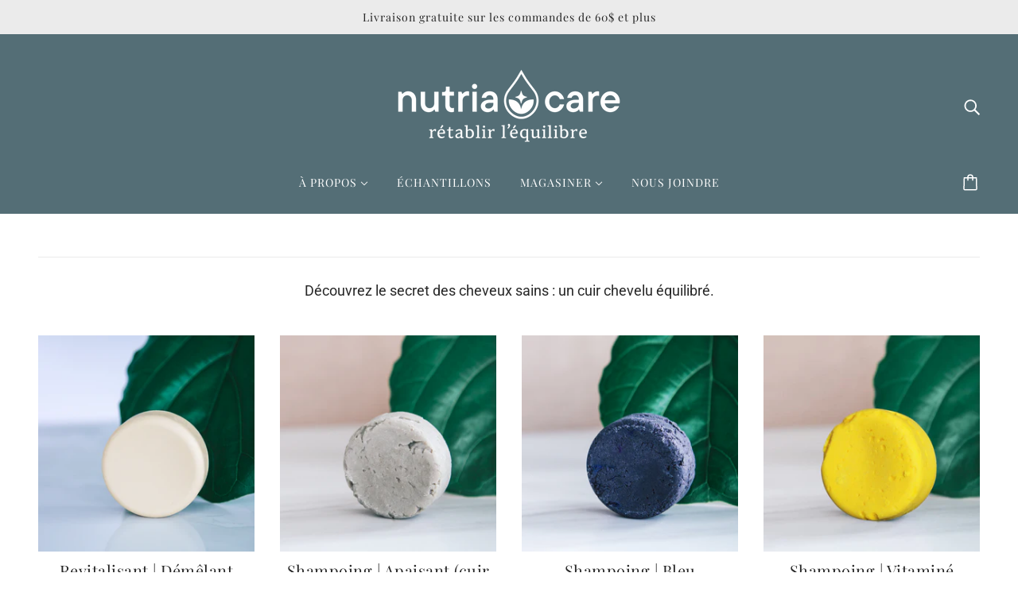

--- FILE ---
content_type: text/html; charset=utf-8
request_url: https://nutriacare.com/collections/cuir-chevelu
body_size: 26878
content:
<!doctype html>
<!--[if (gt IE 9)|!(IE)]><!-->
  <html class="no-js" lang="fr">
<!--<![endif]-->

  <head><meta content="EJwpZKP1ZScJ9iNJE2NnaA8963b8EYcAtkUYfAPOV0I" name="google-site-verification"/>
    <!-- Blockshop Theme - Version 6.4.1 by Troop Themes - https://troopthemes.com/ -->

    <meta charset="UTF-8">
    <meta http-equiv="X-UA-Compatible" content="IE=edge,chrome=1">
    <meta name="viewport" content="width=device-width, initial-scale=1.0, maximum-scale=5.0">
    
      <meta name="description" content="Découvrez le secret des cheveux sains : un cuir chevelu équilibré.">
    

    


  <meta property="og:type" content="website">
  <meta property="og:title" content="Cuir chevelu">

  
    <meta
      property="og:image"
      content="http://nutriacare.com/cdn/shop/files/nutria_care_600x600.png?v=1746493594"
    >
    <meta
      property="og:image:secure_url"
      content="https://nutriacare.com/cdn/shop/files/nutria_care_600x600.png?v=1746493594"
    >
  





<meta property="og:url" content="https://nutriacare.com/collections/cuir-chevelu">
<meta property="og:site_name" content="Nutria Care">
<meta property="og:description" content="Découvrez le secret des cheveux sains : un cuir chevelu équilibré.">



<meta name="twitter:card" content="summary">
<meta name="twitter:description" content="Découvrez le secret des cheveux sains : un cuir chevelu équilibré.">


  <meta name="twitter:title" content="Cuir chevelu">

  
    <meta
      property="twitter:image"
      content="https://nutriacare.com/cdn/shop/files/nutria_care_480x480.png?v=1746493594"
    >
  



    <link rel="canonical" href="https://nutriacare.com/collections/cuir-chevelu">
    <link rel="preconnect" href="https://cdn.shopify.com">
    
    
      <link rel="shortcut icon" href="//nutriacare.com/cdn/shop/files/Icone_NutriaCare_32x32.png?v=1767045212" type="image/png">
    

    
      <title>Cuir chevelu | Nutria Care</title>
    

    <script>window.performance && window.performance.mark && window.performance.mark('shopify.content_for_header.start');</script><meta id="shopify-digital-wallet" name="shopify-digital-wallet" content="/31744458796/digital_wallets/dialog">
<meta name="shopify-checkout-api-token" content="2ce6cdf6a913accce173bd0144b0fdf4">
<link rel="alternate" type="application/atom+xml" title="Feed" href="/collections/cuir-chevelu.atom" />
<link rel="alternate" type="application/json+oembed" href="https://nutriacare.com/collections/cuir-chevelu.oembed">
<script async="async" src="/checkouts/internal/preloads.js?locale=fr-CA"></script>
<link rel="preconnect" href="https://shop.app" crossorigin="anonymous">
<script async="async" src="https://shop.app/checkouts/internal/preloads.js?locale=fr-CA&shop_id=31744458796" crossorigin="anonymous"></script>
<script id="shopify-features" type="application/json">{"accessToken":"2ce6cdf6a913accce173bd0144b0fdf4","betas":["rich-media-storefront-analytics"],"domain":"nutriacare.com","predictiveSearch":true,"shopId":31744458796,"locale":"fr"}</script>
<script>var Shopify = Shopify || {};
Shopify.shop = "nutria-care.myshopify.com";
Shopify.locale = "fr";
Shopify.currency = {"active":"CAD","rate":"1.0"};
Shopify.country = "CA";
Shopify.theme = {"name":"Blockshop","id":98432876588,"schema_name":"Blockshop","schema_version":"6.4.1","theme_store_id":606,"role":"main"};
Shopify.theme.handle = "null";
Shopify.theme.style = {"id":null,"handle":null};
Shopify.cdnHost = "nutriacare.com/cdn";
Shopify.routes = Shopify.routes || {};
Shopify.routes.root = "/";</script>
<script type="module">!function(o){(o.Shopify=o.Shopify||{}).modules=!0}(window);</script>
<script>!function(o){function n(){var o=[];function n(){o.push(Array.prototype.slice.apply(arguments))}return n.q=o,n}var t=o.Shopify=o.Shopify||{};t.loadFeatures=n(),t.autoloadFeatures=n()}(window);</script>
<script>
  window.ShopifyPay = window.ShopifyPay || {};
  window.ShopifyPay.apiHost = "shop.app\/pay";
  window.ShopifyPay.redirectState = null;
</script>
<script id="shop-js-analytics" type="application/json">{"pageType":"collection"}</script>
<script defer="defer" async type="module" src="//nutriacare.com/cdn/shopifycloud/shop-js/modules/v2/client.init-shop-cart-sync_XvpUV7qp.fr.esm.js"></script>
<script defer="defer" async type="module" src="//nutriacare.com/cdn/shopifycloud/shop-js/modules/v2/chunk.common_C2xzKNNs.esm.js"></script>
<script type="module">
  await import("//nutriacare.com/cdn/shopifycloud/shop-js/modules/v2/client.init-shop-cart-sync_XvpUV7qp.fr.esm.js");
await import("//nutriacare.com/cdn/shopifycloud/shop-js/modules/v2/chunk.common_C2xzKNNs.esm.js");

  window.Shopify.SignInWithShop?.initShopCartSync?.({"fedCMEnabled":true,"windoidEnabled":true});

</script>
<script>
  window.Shopify = window.Shopify || {};
  if (!window.Shopify.featureAssets) window.Shopify.featureAssets = {};
  window.Shopify.featureAssets['shop-js'] = {"shop-cart-sync":["modules/v2/client.shop-cart-sync_C66VAAYi.fr.esm.js","modules/v2/chunk.common_C2xzKNNs.esm.js"],"init-fed-cm":["modules/v2/client.init-fed-cm_By4eIqYa.fr.esm.js","modules/v2/chunk.common_C2xzKNNs.esm.js"],"shop-button":["modules/v2/client.shop-button_Bz0N9rYp.fr.esm.js","modules/v2/chunk.common_C2xzKNNs.esm.js"],"shop-cash-offers":["modules/v2/client.shop-cash-offers_B90ok608.fr.esm.js","modules/v2/chunk.common_C2xzKNNs.esm.js","modules/v2/chunk.modal_7MqWQJ87.esm.js"],"init-windoid":["modules/v2/client.init-windoid_CdJe_Ee3.fr.esm.js","modules/v2/chunk.common_C2xzKNNs.esm.js"],"shop-toast-manager":["modules/v2/client.shop-toast-manager_kCJHoUCw.fr.esm.js","modules/v2/chunk.common_C2xzKNNs.esm.js"],"init-shop-email-lookup-coordinator":["modules/v2/client.init-shop-email-lookup-coordinator_BPuRLqHy.fr.esm.js","modules/v2/chunk.common_C2xzKNNs.esm.js"],"init-shop-cart-sync":["modules/v2/client.init-shop-cart-sync_XvpUV7qp.fr.esm.js","modules/v2/chunk.common_C2xzKNNs.esm.js"],"avatar":["modules/v2/client.avatar_BTnouDA3.fr.esm.js"],"pay-button":["modules/v2/client.pay-button_CmFhG2BZ.fr.esm.js","modules/v2/chunk.common_C2xzKNNs.esm.js"],"init-customer-accounts":["modules/v2/client.init-customer-accounts_C5-IhKGM.fr.esm.js","modules/v2/client.shop-login-button_DrlPOW6Z.fr.esm.js","modules/v2/chunk.common_C2xzKNNs.esm.js","modules/v2/chunk.modal_7MqWQJ87.esm.js"],"init-shop-for-new-customer-accounts":["modules/v2/client.init-shop-for-new-customer-accounts_Cv1WqR1n.fr.esm.js","modules/v2/client.shop-login-button_DrlPOW6Z.fr.esm.js","modules/v2/chunk.common_C2xzKNNs.esm.js","modules/v2/chunk.modal_7MqWQJ87.esm.js"],"shop-login-button":["modules/v2/client.shop-login-button_DrlPOW6Z.fr.esm.js","modules/v2/chunk.common_C2xzKNNs.esm.js","modules/v2/chunk.modal_7MqWQJ87.esm.js"],"init-customer-accounts-sign-up":["modules/v2/client.init-customer-accounts-sign-up_Dqgdz3C3.fr.esm.js","modules/v2/client.shop-login-button_DrlPOW6Z.fr.esm.js","modules/v2/chunk.common_C2xzKNNs.esm.js","modules/v2/chunk.modal_7MqWQJ87.esm.js"],"shop-follow-button":["modules/v2/client.shop-follow-button_D7RRykwK.fr.esm.js","modules/v2/chunk.common_C2xzKNNs.esm.js","modules/v2/chunk.modal_7MqWQJ87.esm.js"],"checkout-modal":["modules/v2/client.checkout-modal_NILs_SXn.fr.esm.js","modules/v2/chunk.common_C2xzKNNs.esm.js","modules/v2/chunk.modal_7MqWQJ87.esm.js"],"lead-capture":["modules/v2/client.lead-capture_CSmE_fhP.fr.esm.js","modules/v2/chunk.common_C2xzKNNs.esm.js","modules/v2/chunk.modal_7MqWQJ87.esm.js"],"shop-login":["modules/v2/client.shop-login_CKcjyRl_.fr.esm.js","modules/v2/chunk.common_C2xzKNNs.esm.js","modules/v2/chunk.modal_7MqWQJ87.esm.js"],"payment-terms":["modules/v2/client.payment-terms_eoGasybT.fr.esm.js","modules/v2/chunk.common_C2xzKNNs.esm.js","modules/v2/chunk.modal_7MqWQJ87.esm.js"]};
</script>
<script>(function() {
  var isLoaded = false;
  function asyncLoad() {
    if (isLoaded) return;
    isLoaded = true;
    var urls = ["https:\/\/chimpstatic.com\/mcjs-connected\/js\/users\/f9d5829a31f7cf063233bd9a8\/9e81477a14f7ffbe13b64e19e.js?shop=nutria-care.myshopify.com"];
    for (var i = 0; i < urls.length; i++) {
      var s = document.createElement('script');
      s.type = 'text/javascript';
      s.async = true;
      s.src = urls[i];
      var x = document.getElementsByTagName('script')[0];
      x.parentNode.insertBefore(s, x);
    }
  };
  if(window.attachEvent) {
    window.attachEvent('onload', asyncLoad);
  } else {
    window.addEventListener('load', asyncLoad, false);
  }
})();</script>
<script id="__st">var __st={"a":31744458796,"offset":-18000,"reqid":"aa833aac-ecf4-45c8-a83c-981d1385ba52-1768680453","pageurl":"nutriacare.com\/collections\/cuir-chevelu","u":"eb94211a5b42","p":"collection","rtyp":"collection","rid":194617180204};</script>
<script>window.ShopifyPaypalV4VisibilityTracking = true;</script>
<script id="captcha-bootstrap">!function(){'use strict';const t='contact',e='account',n='new_comment',o=[[t,t],['blogs',n],['comments',n],[t,'customer']],c=[[e,'customer_login'],[e,'guest_login'],[e,'recover_customer_password'],[e,'create_customer']],r=t=>t.map((([t,e])=>`form[action*='/${t}']:not([data-nocaptcha='true']) input[name='form_type'][value='${e}']`)).join(','),a=t=>()=>t?[...document.querySelectorAll(t)].map((t=>t.form)):[];function s(){const t=[...o],e=r(t);return a(e)}const i='password',u='form_key',d=['recaptcha-v3-token','g-recaptcha-response','h-captcha-response',i],f=()=>{try{return window.sessionStorage}catch{return}},m='__shopify_v',_=t=>t.elements[u];function p(t,e,n=!1){try{const o=window.sessionStorage,c=JSON.parse(o.getItem(e)),{data:r}=function(t){const{data:e,action:n}=t;return t[m]||n?{data:e,action:n}:{data:t,action:n}}(c);for(const[e,n]of Object.entries(r))t.elements[e]&&(t.elements[e].value=n);n&&o.removeItem(e)}catch(o){console.error('form repopulation failed',{error:o})}}const l='form_type',E='cptcha';function T(t){t.dataset[E]=!0}const w=window,h=w.document,L='Shopify',v='ce_forms',y='captcha';let A=!1;((t,e)=>{const n=(g='f06e6c50-85a8-45c8-87d0-21a2b65856fe',I='https://cdn.shopify.com/shopifycloud/storefront-forms-hcaptcha/ce_storefront_forms_captcha_hcaptcha.v1.5.2.iife.js',D={infoText:'Protégé par hCaptcha',privacyText:'Confidentialité',termsText:'Conditions'},(t,e,n)=>{const o=w[L][v],c=o.bindForm;if(c)return c(t,g,e,D).then(n);var r;o.q.push([[t,g,e,D],n]),r=I,A||(h.body.append(Object.assign(h.createElement('script'),{id:'captcha-provider',async:!0,src:r})),A=!0)});var g,I,D;w[L]=w[L]||{},w[L][v]=w[L][v]||{},w[L][v].q=[],w[L][y]=w[L][y]||{},w[L][y].protect=function(t,e){n(t,void 0,e),T(t)},Object.freeze(w[L][y]),function(t,e,n,w,h,L){const[v,y,A,g]=function(t,e,n){const i=e?o:[],u=t?c:[],d=[...i,...u],f=r(d),m=r(i),_=r(d.filter((([t,e])=>n.includes(e))));return[a(f),a(m),a(_),s()]}(w,h,L),I=t=>{const e=t.target;return e instanceof HTMLFormElement?e:e&&e.form},D=t=>v().includes(t);t.addEventListener('submit',(t=>{const e=I(t);if(!e)return;const n=D(e)&&!e.dataset.hcaptchaBound&&!e.dataset.recaptchaBound,o=_(e),c=g().includes(e)&&(!o||!o.value);(n||c)&&t.preventDefault(),c&&!n&&(function(t){try{if(!f())return;!function(t){const e=f();if(!e)return;const n=_(t);if(!n)return;const o=n.value;o&&e.removeItem(o)}(t);const e=Array.from(Array(32),(()=>Math.random().toString(36)[2])).join('');!function(t,e){_(t)||t.append(Object.assign(document.createElement('input'),{type:'hidden',name:u})),t.elements[u].value=e}(t,e),function(t,e){const n=f();if(!n)return;const o=[...t.querySelectorAll(`input[type='${i}']`)].map((({name:t})=>t)),c=[...d,...o],r={};for(const[a,s]of new FormData(t).entries())c.includes(a)||(r[a]=s);n.setItem(e,JSON.stringify({[m]:1,action:t.action,data:r}))}(t,e)}catch(e){console.error('failed to persist form',e)}}(e),e.submit())}));const S=(t,e)=>{t&&!t.dataset[E]&&(n(t,e.some((e=>e===t))),T(t))};for(const o of['focusin','change'])t.addEventListener(o,(t=>{const e=I(t);D(e)&&S(e,y())}));const B=e.get('form_key'),M=e.get(l),P=B&&M;t.addEventListener('DOMContentLoaded',(()=>{const t=y();if(P)for(const e of t)e.elements[l].value===M&&p(e,B);[...new Set([...A(),...v().filter((t=>'true'===t.dataset.shopifyCaptcha))])].forEach((e=>S(e,t)))}))}(h,new URLSearchParams(w.location.search),n,t,e,['guest_login'])})(!0,!0)}();</script>
<script integrity="sha256-4kQ18oKyAcykRKYeNunJcIwy7WH5gtpwJnB7kiuLZ1E=" data-source-attribution="shopify.loadfeatures" defer="defer" src="//nutriacare.com/cdn/shopifycloud/storefront/assets/storefront/load_feature-a0a9edcb.js" crossorigin="anonymous"></script>
<script crossorigin="anonymous" defer="defer" src="//nutriacare.com/cdn/shopifycloud/storefront/assets/shopify_pay/storefront-65b4c6d7.js?v=20250812"></script>
<script data-source-attribution="shopify.dynamic_checkout.dynamic.init">var Shopify=Shopify||{};Shopify.PaymentButton=Shopify.PaymentButton||{isStorefrontPortableWallets:!0,init:function(){window.Shopify.PaymentButton.init=function(){};var t=document.createElement("script");t.src="https://nutriacare.com/cdn/shopifycloud/portable-wallets/latest/portable-wallets.fr.js",t.type="module",document.head.appendChild(t)}};
</script>
<script data-source-attribution="shopify.dynamic_checkout.buyer_consent">
  function portableWalletsHideBuyerConsent(e){var t=document.getElementById("shopify-buyer-consent"),n=document.getElementById("shopify-subscription-policy-button");t&&n&&(t.classList.add("hidden"),t.setAttribute("aria-hidden","true"),n.removeEventListener("click",e))}function portableWalletsShowBuyerConsent(e){var t=document.getElementById("shopify-buyer-consent"),n=document.getElementById("shopify-subscription-policy-button");t&&n&&(t.classList.remove("hidden"),t.removeAttribute("aria-hidden"),n.addEventListener("click",e))}window.Shopify?.PaymentButton&&(window.Shopify.PaymentButton.hideBuyerConsent=portableWalletsHideBuyerConsent,window.Shopify.PaymentButton.showBuyerConsent=portableWalletsShowBuyerConsent);
</script>
<script data-source-attribution="shopify.dynamic_checkout.cart.bootstrap">document.addEventListener("DOMContentLoaded",(function(){function t(){return document.querySelector("shopify-accelerated-checkout-cart, shopify-accelerated-checkout")}if(t())Shopify.PaymentButton.init();else{new MutationObserver((function(e,n){t()&&(Shopify.PaymentButton.init(),n.disconnect())})).observe(document.body,{childList:!0,subtree:!0})}}));
</script>
<link id="shopify-accelerated-checkout-styles" rel="stylesheet" media="screen" href="https://nutriacare.com/cdn/shopifycloud/portable-wallets/latest/accelerated-checkout-backwards-compat.css" crossorigin="anonymous">
<style id="shopify-accelerated-checkout-cart">
        #shopify-buyer-consent {
  margin-top: 1em;
  display: inline-block;
  width: 100%;
}

#shopify-buyer-consent.hidden {
  display: none;
}

#shopify-subscription-policy-button {
  background: none;
  border: none;
  padding: 0;
  text-decoration: underline;
  font-size: inherit;
  cursor: pointer;
}

#shopify-subscription-policy-button::before {
  box-shadow: none;
}

      </style>

<script>window.performance && window.performance.mark && window.performance.mark('shopify.content_for_header.end');</script>

    








<style>
  
  @font-face {
  font-family: "Playfair Display";
  font-weight: 400;
  font-style: normal;
  font-display: swap;
  src: url("//nutriacare.com/cdn/fonts/playfair_display/playfairdisplay_n4.9980f3e16959dc89137cc1369bfc3ae98af1deb9.woff2") format("woff2"),
       url("//nutriacare.com/cdn/fonts/playfair_display/playfairdisplay_n4.c562b7c8e5637886a811d2a017f9e023166064ee.woff") format("woff");
}


  
  
    @font-face {
  font-family: "Playfair Display";
  font-weight: 400;
  font-style: normal;
  font-display: swap;
  src: url("//nutriacare.com/cdn/fonts/playfair_display/playfairdisplay_n4.9980f3e16959dc89137cc1369bfc3ae98af1deb9.woff2") format("woff2"),
       url("//nutriacare.com/cdn/fonts/playfair_display/playfairdisplay_n4.c562b7c8e5637886a811d2a017f9e023166064ee.woff") format("woff");
}

  

  
  @font-face {
  font-family: "Playfair Display";
  font-weight: 400;
  font-style: normal;
  font-display: swap;
  src: url("//nutriacare.com/cdn/fonts/playfair_display/playfairdisplay_n4.9980f3e16959dc89137cc1369bfc3ae98af1deb9.woff2") format("woff2"),
       url("//nutriacare.com/cdn/fonts/playfair_display/playfairdisplay_n4.c562b7c8e5637886a811d2a017f9e023166064ee.woff") format("woff");
}


  
  
    @font-face {
  font-family: "Playfair Display";
  font-weight: 700;
  font-style: normal;
  font-display: swap;
  src: url("//nutriacare.com/cdn/fonts/playfair_display/playfairdisplay_n7.592b3435e0fff3f50b26d410c73ae7ec893f6910.woff2") format("woff2"),
       url("//nutriacare.com/cdn/fonts/playfair_display/playfairdisplay_n7.998b1417dec711058cce2abb61a0b8c59066498f.woff") format("woff");
}

  

  
  @font-face {
  font-family: Roboto;
  font-weight: 400;
  font-style: normal;
  font-display: swap;
  src: url("//nutriacare.com/cdn/fonts/roboto/roboto_n4.2019d890f07b1852f56ce63ba45b2db45d852cba.woff2") format("woff2"),
       url("//nutriacare.com/cdn/fonts/roboto/roboto_n4.238690e0007583582327135619c5f7971652fa9d.woff") format("woff");
}


  
  
    @font-face {
  font-family: Roboto;
  font-weight: 700;
  font-style: normal;
  font-display: swap;
  src: url("//nutriacare.com/cdn/fonts/roboto/roboto_n7.f38007a10afbbde8976c4056bfe890710d51dec2.woff2") format("woff2"),
       url("//nutriacare.com/cdn/fonts/roboto/roboto_n7.94bfdd3e80c7be00e128703d245c207769d763f9.woff") format("woff");
}

  

  
  
    @font-face {
  font-family: Roboto;
  font-weight: 400;
  font-style: italic;
  font-display: swap;
  src: url("//nutriacare.com/cdn/fonts/roboto/roboto_i4.57ce898ccda22ee84f49e6b57ae302250655e2d4.woff2") format("woff2"),
       url("//nutriacare.com/cdn/fonts/roboto/roboto_i4.b21f3bd061cbcb83b824ae8c7671a82587b264bf.woff") format("woff");
}

  

  
  
    @font-face {
  font-family: Roboto;
  font-weight: 700;
  font-style: italic;
  font-display: swap;
  src: url("//nutriacare.com/cdn/fonts/roboto/roboto_i7.7ccaf9410746f2c53340607c42c43f90a9005937.woff2") format("woff2"),
       url("//nutriacare.com/cdn/fonts/roboto/roboto_i7.49ec21cdd7148292bffea74c62c0df6e93551516.woff") format("woff");
}

  
</style>

<style>
  :root {
    --font--section-heading--size: 28px;
    --font--block-heading--size: 20px;
    --font--heading--uppercase: normal;
    --font--paragraph--size: 18px;

    --font--heading--family: "Playfair Display", serif;
    --font--heading--weight: 400;
    --font--heading--normal-weight: 400;
    --font--heading--style: normal;

    --font--accent--family: "Playfair Display", serif;
    --font--accent--weight: 400;
    --font--accent--style: normal;

    --font--paragraph--family: Roboto, sans-serif;
    --font--paragraph--weight: 400;
    --font--paragraph--style: normal;
    --font--bolder-paragraph--weight: 700;

    --image--loading-animation: url('//nutriacare.com/cdn/shop/t/3/assets/AjaxLoader.gif?v=66431031005733996371595947430');
    --image--grabbing-icon: url('//nutriacare.com/cdn/shop/t/3/assets/grabbing.png?v=162995541551579154171595947431');
  }
</style>
    <style>
  :root {
    --image--popup: url('//nutriacare.com/cdn/shopifycloud/storefront/assets/no-image-2048-a2addb12_1200x.gif');

    --color--accent: #ebebeb;
    --color-text: #272727;
    --color-page-bg: #ffffff;
    --color-panel-bg: #f7f7f7;
    --color-badge-bdr: rgba(39, 39, 39, 0.05);
    --color-border: #ebebeb;
    --color-error: #f66767;
    --color-button: #ffffff;
    --color-button-bg: #272727;
    --color--body--light: #575757;
    --color--alternative: #ffffff;
    --color-header: #ffffff;
    --color-header-bg: #546e76;
    --color-menubar: #ffffff;
    --color-cart: #ffffff;
    --color--footer: #fafafa;
    --bg-color--footer: #546e76;
    --color-slider-caption: #272727;
    --color-slider-caption-bg: #f7f7f7;
    --color-slider-button: #ffffff;
    --color-slider-button-bg: #272727;
    --color-slider-button-hover-bg: #474747;
    --color-slider-nav: #080808;
    --color-product-slider-bg: #ffffff;
    --color-featured-promo-bg: #f7f7f7;
    --color-social-feed-bg: #ffffff;
    --color-grid-sale: #ffffff;
    --color-grid-sale-bg: #272727;
    --color-grid-sold-out: #ffffff;
    --color-grid-sold-out-bg: #cccccc;
    --color-tabs-accordions: #ebebeb;
  }
</style>

    <link href="//nutriacare.com/cdn/shop/t/3/assets/theme.css?v=162977512468784402711624047606" rel="stylesheet" type="text/css" media="all" />
    <link href="//nutriacare.com/cdn/shop/t/3/assets/theme--customizations.css?v=19621103325815270871595947441" rel="stylesheet" type="text/css" media="all" />

    <script>
  var general_external_links_enabled = true,
  general_scroll_to_active_item = true,
  popup_config = {
    enabled               : false,
    test_mode             : false,
    newsletter_enabled    : false,
    social_icons_enabled  : false,
    show_image_enabled    : '',
    image_link            : "",
    seconds_until         : 1,

    
    

    page_content          : '',
    days_until            : '30',
    storage_key           : 'troop_popup_storage'
  };

  popup_config.show_image_enabled = popup_config.show_image_enabled > 0 ? true : false;

  // newer naming convention
  var theme = {};
  theme.classes = {};
  theme.partials = {};
  theme.settings = {};
  theme.shop = {};
  theme.swatches = {};
  theme.templates = {};
  theme.translations = {};
  theme.urls = {};
  theme.utils = {};

  theme.settings.cart_type = 'drawer';
  theme.shop.money_format = "${{amount}}";
  theme.translations.newsletter_email_blank = 'Le champ courriel est vide';
  theme.translations.cart_item = 'Produit';
  theme.translations.cart_items = 'Produits';
  theme.preload_image = '//nutriacare.com/cdn/shop/t/3/assets/popup.jpg?v=1642';
  theme.urls.cart = '/cart';
  theme.urls.collections = '/collections';
  theme.urls.product_recommendations = '/recommendations/products';
  theme.urls.search = '/search';
  theme.urls.shop = 'https://nutriacare.com';

  





  // LazySizes
  window.lazySizesConfig = window.lazySizesConfig || {};
  window.lazySizesConfig.expand = 1200;
  window.lazySizesConfig.loadMode = 3;
  window.lazySizesConfig.ricTimeout = 50;
</script>

    <script src="//nutriacare.com/cdn/shop/t/3/assets/lazysizes.min.js?v=89211285363418916191595947431" type="text/javascript"></script>

    

    <script src="//nutriacare.com/cdn/shop/t/3/assets/theme.min.js?v=156877292581957305801595947435" type="text/javascript"></script>
    
    <script src="//nutriacare.com/cdn/shop/t/3/assets/helpPopup.js?v=27920629568791989521626972304" type="text/javascript"></script>
    <link href="//nutriacare.com/cdn/shop/t/3/assets/helpPopup.css?v=58201908975337776021626973000" rel="stylesheet" type="text/css" media="all" />
    
    <!-- Google Tag Manager -->
    <script>(function(w,d,s,l,i){w[l]=w[l]||[];w[l].push({'gtm.start':
    new Date().getTime(),event:'gtm.js'});var f=d.getElementsByTagName(s)[0],
    j=d.createElement(s),dl=l!='dataLayer'?'&l='+l:'';j.async=true;j.src=
    'https://www.googletagmanager.com/gtm.js?id='+i+dl;f.parentNode.insertBefore(j,f);
    })(window,document,'script','dataLayer','GTM-MVD7BNM');</script>
    <!-- End Google Tag Manager -->
    
    <meta name="facebook-domain-verification" content="vdceq5iul7jac9yvjmu0isj32i0k4a" />
    <meta name="google-site-verification" content="1b8CKfXvRbJ714Tag-UlzIcF_SORcFDRZQ9CDuwud24" />
    

  <link href="https://monorail-edge.shopifysvc.com" rel="dns-prefetch">
<script>(function(){if ("sendBeacon" in navigator && "performance" in window) {try {var session_token_from_headers = performance.getEntriesByType('navigation')[0].serverTiming.find(x => x.name == '_s').description;} catch {var session_token_from_headers = undefined;}var session_cookie_matches = document.cookie.match(/_shopify_s=([^;]*)/);var session_token_from_cookie = session_cookie_matches && session_cookie_matches.length === 2 ? session_cookie_matches[1] : "";var session_token = session_token_from_headers || session_token_from_cookie || "";function handle_abandonment_event(e) {var entries = performance.getEntries().filter(function(entry) {return /monorail-edge.shopifysvc.com/.test(entry.name);});if (!window.abandonment_tracked && entries.length === 0) {window.abandonment_tracked = true;var currentMs = Date.now();var navigation_start = performance.timing.navigationStart;var payload = {shop_id: 31744458796,url: window.location.href,navigation_start,duration: currentMs - navigation_start,session_token,page_type: "collection"};window.navigator.sendBeacon("https://monorail-edge.shopifysvc.com/v1/produce", JSON.stringify({schema_id: "online_store_buyer_site_abandonment/1.1",payload: payload,metadata: {event_created_at_ms: currentMs,event_sent_at_ms: currentMs}}));}}window.addEventListener('pagehide', handle_abandonment_event);}}());</script>
<script id="web-pixels-manager-setup">(function e(e,d,r,n,o){if(void 0===o&&(o={}),!Boolean(null===(a=null===(i=window.Shopify)||void 0===i?void 0:i.analytics)||void 0===a?void 0:a.replayQueue)){var i,a;window.Shopify=window.Shopify||{};var t=window.Shopify;t.analytics=t.analytics||{};var s=t.analytics;s.replayQueue=[],s.publish=function(e,d,r){return s.replayQueue.push([e,d,r]),!0};try{self.performance.mark("wpm:start")}catch(e){}var l=function(){var e={modern:/Edge?\/(1{2}[4-9]|1[2-9]\d|[2-9]\d{2}|\d{4,})\.\d+(\.\d+|)|Firefox\/(1{2}[4-9]|1[2-9]\d|[2-9]\d{2}|\d{4,})\.\d+(\.\d+|)|Chrom(ium|e)\/(9{2}|\d{3,})\.\d+(\.\d+|)|(Maci|X1{2}).+ Version\/(15\.\d+|(1[6-9]|[2-9]\d|\d{3,})\.\d+)([,.]\d+|)( \(\w+\)|)( Mobile\/\w+|) Safari\/|Chrome.+OPR\/(9{2}|\d{3,})\.\d+\.\d+|(CPU[ +]OS|iPhone[ +]OS|CPU[ +]iPhone|CPU IPhone OS|CPU iPad OS)[ +]+(15[._]\d+|(1[6-9]|[2-9]\d|\d{3,})[._]\d+)([._]\d+|)|Android:?[ /-](13[3-9]|1[4-9]\d|[2-9]\d{2}|\d{4,})(\.\d+|)(\.\d+|)|Android.+Firefox\/(13[5-9]|1[4-9]\d|[2-9]\d{2}|\d{4,})\.\d+(\.\d+|)|Android.+Chrom(ium|e)\/(13[3-9]|1[4-9]\d|[2-9]\d{2}|\d{4,})\.\d+(\.\d+|)|SamsungBrowser\/([2-9]\d|\d{3,})\.\d+/,legacy:/Edge?\/(1[6-9]|[2-9]\d|\d{3,})\.\d+(\.\d+|)|Firefox\/(5[4-9]|[6-9]\d|\d{3,})\.\d+(\.\d+|)|Chrom(ium|e)\/(5[1-9]|[6-9]\d|\d{3,})\.\d+(\.\d+|)([\d.]+$|.*Safari\/(?![\d.]+ Edge\/[\d.]+$))|(Maci|X1{2}).+ Version\/(10\.\d+|(1[1-9]|[2-9]\d|\d{3,})\.\d+)([,.]\d+|)( \(\w+\)|)( Mobile\/\w+|) Safari\/|Chrome.+OPR\/(3[89]|[4-9]\d|\d{3,})\.\d+\.\d+|(CPU[ +]OS|iPhone[ +]OS|CPU[ +]iPhone|CPU IPhone OS|CPU iPad OS)[ +]+(10[._]\d+|(1[1-9]|[2-9]\d|\d{3,})[._]\d+)([._]\d+|)|Android:?[ /-](13[3-9]|1[4-9]\d|[2-9]\d{2}|\d{4,})(\.\d+|)(\.\d+|)|Mobile Safari.+OPR\/([89]\d|\d{3,})\.\d+\.\d+|Android.+Firefox\/(13[5-9]|1[4-9]\d|[2-9]\d{2}|\d{4,})\.\d+(\.\d+|)|Android.+Chrom(ium|e)\/(13[3-9]|1[4-9]\d|[2-9]\d{2}|\d{4,})\.\d+(\.\d+|)|Android.+(UC? ?Browser|UCWEB|U3)[ /]?(15\.([5-9]|\d{2,})|(1[6-9]|[2-9]\d|\d{3,})\.\d+)\.\d+|SamsungBrowser\/(5\.\d+|([6-9]|\d{2,})\.\d+)|Android.+MQ{2}Browser\/(14(\.(9|\d{2,})|)|(1[5-9]|[2-9]\d|\d{3,})(\.\d+|))(\.\d+|)|K[Aa][Ii]OS\/(3\.\d+|([4-9]|\d{2,})\.\d+)(\.\d+|)/},d=e.modern,r=e.legacy,n=navigator.userAgent;return n.match(d)?"modern":n.match(r)?"legacy":"unknown"}(),u="modern"===l?"modern":"legacy",c=(null!=n?n:{modern:"",legacy:""})[u],f=function(e){return[e.baseUrl,"/wpm","/b",e.hashVersion,"modern"===e.buildTarget?"m":"l",".js"].join("")}({baseUrl:d,hashVersion:r,buildTarget:u}),m=function(e){var d=e.version,r=e.bundleTarget,n=e.surface,o=e.pageUrl,i=e.monorailEndpoint;return{emit:function(e){var a=e.status,t=e.errorMsg,s=(new Date).getTime(),l=JSON.stringify({metadata:{event_sent_at_ms:s},events:[{schema_id:"web_pixels_manager_load/3.1",payload:{version:d,bundle_target:r,page_url:o,status:a,surface:n,error_msg:t},metadata:{event_created_at_ms:s}}]});if(!i)return console&&console.warn&&console.warn("[Web Pixels Manager] No Monorail endpoint provided, skipping logging."),!1;try{return self.navigator.sendBeacon.bind(self.navigator)(i,l)}catch(e){}var u=new XMLHttpRequest;try{return u.open("POST",i,!0),u.setRequestHeader("Content-Type","text/plain"),u.send(l),!0}catch(e){return console&&console.warn&&console.warn("[Web Pixels Manager] Got an unhandled error while logging to Monorail."),!1}}}}({version:r,bundleTarget:l,surface:e.surface,pageUrl:self.location.href,monorailEndpoint:e.monorailEndpoint});try{o.browserTarget=l,function(e){var d=e.src,r=e.async,n=void 0===r||r,o=e.onload,i=e.onerror,a=e.sri,t=e.scriptDataAttributes,s=void 0===t?{}:t,l=document.createElement("script"),u=document.querySelector("head"),c=document.querySelector("body");if(l.async=n,l.src=d,a&&(l.integrity=a,l.crossOrigin="anonymous"),s)for(var f in s)if(Object.prototype.hasOwnProperty.call(s,f))try{l.dataset[f]=s[f]}catch(e){}if(o&&l.addEventListener("load",o),i&&l.addEventListener("error",i),u)u.appendChild(l);else{if(!c)throw new Error("Did not find a head or body element to append the script");c.appendChild(l)}}({src:f,async:!0,onload:function(){if(!function(){var e,d;return Boolean(null===(d=null===(e=window.Shopify)||void 0===e?void 0:e.analytics)||void 0===d?void 0:d.initialized)}()){var d=window.webPixelsManager.init(e)||void 0;if(d){var r=window.Shopify.analytics;r.replayQueue.forEach((function(e){var r=e[0],n=e[1],o=e[2];d.publishCustomEvent(r,n,o)})),r.replayQueue=[],r.publish=d.publishCustomEvent,r.visitor=d.visitor,r.initialized=!0}}},onerror:function(){return m.emit({status:"failed",errorMsg:"".concat(f," has failed to load")})},sri:function(e){var d=/^sha384-[A-Za-z0-9+/=]+$/;return"string"==typeof e&&d.test(e)}(c)?c:"",scriptDataAttributes:o}),m.emit({status:"loading"})}catch(e){m.emit({status:"failed",errorMsg:(null==e?void 0:e.message)||"Unknown error"})}}})({shopId: 31744458796,storefrontBaseUrl: "https://nutriacare.com",extensionsBaseUrl: "https://extensions.shopifycdn.com/cdn/shopifycloud/web-pixels-manager",monorailEndpoint: "https://monorail-edge.shopifysvc.com/unstable/produce_batch",surface: "storefront-renderer",enabledBetaFlags: ["2dca8a86"],webPixelsConfigList: [{"id":"134873132","configuration":"{\"pixel_id\":\"432184377899880\",\"pixel_type\":\"facebook_pixel\",\"metaapp_system_user_token\":\"-\"}","eventPayloadVersion":"v1","runtimeContext":"OPEN","scriptVersion":"ca16bc87fe92b6042fbaa3acc2fbdaa6","type":"APP","apiClientId":2329312,"privacyPurposes":["ANALYTICS","MARKETING","SALE_OF_DATA"],"dataSharingAdjustments":{"protectedCustomerApprovalScopes":["read_customer_address","read_customer_email","read_customer_name","read_customer_personal_data","read_customer_phone"]}},{"id":"shopify-app-pixel","configuration":"{}","eventPayloadVersion":"v1","runtimeContext":"STRICT","scriptVersion":"0450","apiClientId":"shopify-pixel","type":"APP","privacyPurposes":["ANALYTICS","MARKETING"]},{"id":"shopify-custom-pixel","eventPayloadVersion":"v1","runtimeContext":"LAX","scriptVersion":"0450","apiClientId":"shopify-pixel","type":"CUSTOM","privacyPurposes":["ANALYTICS","MARKETING"]}],isMerchantRequest: false,initData: {"shop":{"name":"Nutria Care","paymentSettings":{"currencyCode":"CAD"},"myshopifyDomain":"nutria-care.myshopify.com","countryCode":"CA","storefrontUrl":"https:\/\/nutriacare.com"},"customer":null,"cart":null,"checkout":null,"productVariants":[],"purchasingCompany":null},},"https://nutriacare.com/cdn","fcfee988w5aeb613cpc8e4bc33m6693e112",{"modern":"","legacy":""},{"shopId":"31744458796","storefrontBaseUrl":"https:\/\/nutriacare.com","extensionBaseUrl":"https:\/\/extensions.shopifycdn.com\/cdn\/shopifycloud\/web-pixels-manager","surface":"storefront-renderer","enabledBetaFlags":"[\"2dca8a86\"]","isMerchantRequest":"false","hashVersion":"fcfee988w5aeb613cpc8e4bc33m6693e112","publish":"custom","events":"[[\"page_viewed\",{}],[\"collection_viewed\",{\"collection\":{\"id\":\"194617180204\",\"title\":\"Cuir chevelu\",\"productVariants\":[{\"price\":{\"amount\":19.99,\"currencyCode\":\"CAD\"},\"product\":{\"title\":\"Revitalisant | Démêlant\",\"vendor\":\"Nutria Care\",\"id\":\"6537371090988\",\"untranslatedTitle\":\"Revitalisant | Démêlant\",\"url\":\"\/products\/revitalisant\",\"type\":\"Shampoing en barre\"},\"id\":\"39254905618476\",\"image\":{\"src\":\"\/\/nutriacare.com\/cdn\/shop\/products\/revitalisant-argan-amandedoucecopie.png?v=1614548827\"},\"sku\":\"\",\"title\":\"Default Title\",\"untranslatedTitle\":\"Default Title\"},{\"price\":{\"amount\":19.99,\"currencyCode\":\"CAD\"},\"product\":{\"title\":\"Shampoing | Apaisant (cuir chevelu)\",\"vendor\":\"Nutria Care\",\"id\":\"5422507065388\",\"untranslatedTitle\":\"Shampoing | Apaisant (cuir chevelu)\",\"url\":\"\/products\/shampoing-apaisant\",\"type\":\"Shampoing en barre\"},\"id\":\"34728440791084\",\"image\":{\"src\":\"\/\/nutriacare.com\/cdn\/shop\/products\/apaisant-aloes-arbre-a-the-psoriasis.png?v=1605325624\"},\"sku\":\"\",\"title\":\"Default Title\",\"untranslatedTitle\":\"Default Title\"},{\"price\":{\"amount\":19.99,\"currencyCode\":\"CAD\"},\"product\":{\"title\":\"Shampoing | Bleu blondissant\",\"vendor\":\"Nutria Care\",\"id\":\"5425309614124\",\"untranslatedTitle\":\"Shampoing | Bleu blondissant\",\"url\":\"\/products\/shampoing-bleu\",\"type\":\"Shampoing en barre\"},\"id\":\"34738981306412\",\"image\":{\"src\":\"\/\/nutriacare.com\/cdn\/shop\/products\/shammpoing-bleu.png?v=1606019147\"},\"sku\":\"\",\"title\":\"Default Title\",\"untranslatedTitle\":\"Default Title\"},{\"price\":{\"amount\":19.99,\"currencyCode\":\"CAD\"},\"product\":{\"title\":\"Shampoing | Vitaminé\",\"vendor\":\"Nutria Care\",\"id\":\"5453574766636\",\"untranslatedTitle\":\"Shampoing | Vitaminé\",\"url\":\"\/products\/shampoing-vitamine\",\"type\":\"Shampoing en barre\"},\"id\":\"34855795294252\",\"image\":{\"src\":\"\/\/nutriacare.com\/cdn\/shop\/files\/SW_-_Nutria_care_-_Shampoing_vitamine_1.png?v=1747698259\"},\"sku\":\"\",\"title\":\"Default Title\",\"untranslatedTitle\":\"Default Title\"},{\"price\":{\"amount\":19.99,\"currencyCode\":\"CAD\"},\"product\":{\"title\":\"Shampoing | Régulateur (cheveux gras)\",\"vendor\":\"Nutria Care\",\"id\":\"5422457192492\",\"untranslatedTitle\":\"Shampoing | Régulateur (cheveux gras)\",\"url\":\"\/products\/shampoing-regulateur\",\"type\":\"Shampoing en barre\"},\"id\":\"34728251326508\",\"image\":{\"src\":\"\/\/nutriacare.com\/cdn\/shop\/products\/detox-argile-lavande-2.png?v=1605327716\"},\"sku\":\"\",\"title\":\"Default Title\",\"untranslatedTitle\":\"Default Title\"},{\"price\":{\"amount\":49.99,\"currencyCode\":\"CAD\"},\"product\":{\"title\":\"Cheveux | Huile hydratante Majestueuse\",\"vendor\":\"Nutria Care\",\"id\":\"6669728677932\",\"untranslatedTitle\":\"Cheveux | Huile hydratante Majestueuse\",\"url\":\"\/products\/la-majestueuse\",\"type\":\"Soin des cheveux\"},\"id\":\"39707143372844\",\"image\":{\"src\":\"\/\/nutriacare.com\/cdn\/shop\/products\/LAMAJESTUEUSE-HUILEHAUTDEGAMMEPOURLESCHEVEUX-CANNEBERGE_GRENADE-NUTRIACARE.png?v=1636555267\"},\"sku\":\"\",\"title\":\"Cherry Blossom\",\"untranslatedTitle\":\"Cherry Blossom\"},{\"price\":{\"amount\":21.99,\"currencyCode\":\"CAD\"},\"product\":{\"title\":\"Shampoing | Shampoo doux (cheveux fins et plats)\",\"vendor\":\"Nutria Care\",\"id\":\"6577746247724\",\"untranslatedTitle\":\"Shampoing | Shampoo doux (cheveux fins et plats)\",\"url\":\"\/products\/shampoing-en-barre-slmi-shampoo-doux-sans-sci-aux-slmi\",\"type\":\"Shampoing en barre\"},\"id\":\"39405564526636\",\"image\":{\"src\":\"\/\/nutriacare.com\/cdn\/shop\/products\/Peaubebes_1_d5708783-fd0f-4515-a744-bc874580d415.jpg?v=1626562483\"},\"sku\":\"\",\"title\":\"Default Title\",\"untranslatedTitle\":\"Default Title\"},{\"price\":{\"amount\":21.99,\"currencyCode\":\"CAD\"},\"product\":{\"title\":\"Shampoing | Arganier (perte de cheveux \u0026 croissance)\",\"vendor\":\"Nutria Care\",\"id\":\"6773458796588\",\"untranslatedTitle\":\"Shampoing | Arganier (perte de cheveux \u0026 croissance)\",\"url\":\"\/products\/shampoing-arganier\",\"type\":\"Shampoing en barre\"},\"id\":\"39995533393964\",\"image\":{\"src\":\"\/\/nutriacare.com\/cdn\/shop\/files\/SW-Nutriacare-Shampoingarganier1.png?v=1747698316\"},\"sku\":\"\",\"title\":\"Default Title\",\"untranslatedTitle\":\"Default Title\"},{\"price\":{\"amount\":19.99,\"currencyCode\":\"CAD\"},\"product\":{\"title\":\"Shampoing | Anti-pellicule\",\"vendor\":\"Nutria Care\",\"id\":\"6539736743980\",\"untranslatedTitle\":\"Shampoing | Anti-pellicule\",\"url\":\"\/products\/shampoing-anti-pellicule\",\"type\":\"Shampoing en barre\"},\"id\":\"39262670454828\",\"image\":{\"src\":\"\/\/nutriacare.com\/cdn\/shop\/products\/aae44a29-046e-4852-ba1d-224a81c683e5.jpg?v=1615147397\"},\"sku\":\"\",\"title\":\"Default Title\",\"untranslatedTitle\":\"Default Title\"},{\"price\":{\"amount\":19.99,\"currencyCode\":\"CAD\"},\"product\":{\"title\":\"Shampoing | Chaman purifiant\",\"vendor\":\"Nutria Care\",\"id\":\"6669734543404\",\"untranslatedTitle\":\"Shampoing | Chaman purifiant\",\"url\":\"\/products\/shampoing-chaman\",\"type\":\"Shampoing en barre\"},\"id\":\"39710378098732\",\"image\":{\"src\":\"\/\/nutriacare.com\/cdn\/shop\/products\/SB_03803.jpg?v=1636557417\"},\"sku\":\"SCHA60\",\"title\":\"60g\",\"untranslatedTitle\":\"60g\"},{\"price\":{\"amount\":29.99,\"currencyCode\":\"CAD\"},\"product\":{\"title\":\"Cheveux | Masque hydratant\",\"vendor\":\"Nutria Care\",\"id\":\"7314652102700\",\"untranslatedTitle\":\"Cheveux | Masque hydratant\",\"url\":\"\/products\/masque-hydratation-profonde-concentre\",\"type\":\"\"},\"id\":\"42675125616684\",\"image\":{\"src\":\"\/\/nutriacare.com\/cdn\/shop\/files\/1000014516.jpg?v=1710881224\"},\"sku\":\"\",\"title\":\"Default Title\",\"untranslatedTitle\":\"Default Title\"},{\"price\":{\"amount\":25.0,\"currencyCode\":\"CAD\"},\"product\":{\"title\":\"Revitalisant | Hydratation profonde\",\"vendor\":\"Nutria Care\",\"id\":\"7314646237228\",\"untranslatedTitle\":\"Revitalisant | Hydratation profonde\",\"url\":\"\/products\/revitalisant-aux-agrumes-hydratation-profonde\",\"type\":\"Soin des cheveux\"},\"id\":\"42675079053356\",\"image\":{\"src\":\"\/\/nutriacare.com\/cdn\/shop\/files\/Nutriacare-Revitalisantliquide.jpg?v=1710881393\"},\"sku\":\"\",\"title\":\"Default Title\",\"untranslatedTitle\":\"Default Title\"}]}}]]"});</script><script>
  window.ShopifyAnalytics = window.ShopifyAnalytics || {};
  window.ShopifyAnalytics.meta = window.ShopifyAnalytics.meta || {};
  window.ShopifyAnalytics.meta.currency = 'CAD';
  var meta = {"products":[{"id":6537371090988,"gid":"gid:\/\/shopify\/Product\/6537371090988","vendor":"Nutria Care","type":"Shampoing en barre","handle":"revitalisant","variants":[{"id":39254905618476,"price":1999,"name":"Revitalisant | Démêlant","public_title":null,"sku":""}],"remote":false},{"id":5422507065388,"gid":"gid:\/\/shopify\/Product\/5422507065388","vendor":"Nutria Care","type":"Shampoing en barre","handle":"shampoing-apaisant","variants":[{"id":34728440791084,"price":1999,"name":"Shampoing | Apaisant (cuir chevelu)","public_title":null,"sku":""}],"remote":false},{"id":5425309614124,"gid":"gid:\/\/shopify\/Product\/5425309614124","vendor":"Nutria Care","type":"Shampoing en barre","handle":"shampoing-bleu","variants":[{"id":34738981306412,"price":1999,"name":"Shampoing | Bleu blondissant","public_title":null,"sku":""}],"remote":false},{"id":5453574766636,"gid":"gid:\/\/shopify\/Product\/5453574766636","vendor":"Nutria Care","type":"Shampoing en barre","handle":"shampoing-vitamine","variants":[{"id":34855795294252,"price":1999,"name":"Shampoing | Vitaminé","public_title":null,"sku":""}],"remote":false},{"id":5422457192492,"gid":"gid:\/\/shopify\/Product\/5422457192492","vendor":"Nutria Care","type":"Shampoing en barre","handle":"shampoing-regulateur","variants":[{"id":34728251326508,"price":1999,"name":"Shampoing | Régulateur (cheveux gras)","public_title":null,"sku":""}],"remote":false},{"id":6669728677932,"gid":"gid:\/\/shopify\/Product\/6669728677932","vendor":"Nutria Care","type":"Soin des cheveux","handle":"la-majestueuse","variants":[{"id":39707143372844,"price":4999,"name":"Cheveux | Huile hydratante Majestueuse - Cherry Blossom","public_title":"Cherry Blossom","sku":""},{"id":41163126833196,"price":4999,"name":"Cheveux | Huile hydratante Majestueuse - Lavande","public_title":"Lavande","sku":""}],"remote":false},{"id":6577746247724,"gid":"gid:\/\/shopify\/Product\/6577746247724","vendor":"Nutria Care","type":"Shampoing en barre","handle":"shampoing-en-barre-slmi-shampoo-doux-sans-sci-aux-slmi","variants":[{"id":39405564526636,"price":2199,"name":"Shampoing | Shampoo doux (cheveux fins et plats)","public_title":null,"sku":""}],"remote":false},{"id":6773458796588,"gid":"gid:\/\/shopify\/Product\/6773458796588","vendor":"Nutria Care","type":"Shampoing en barre","handle":"shampoing-arganier","variants":[{"id":39995533393964,"price":2199,"name":"Shampoing | Arganier (perte de cheveux \u0026 croissance)","public_title":null,"sku":""}],"remote":false},{"id":6539736743980,"gid":"gid:\/\/shopify\/Product\/6539736743980","vendor":"Nutria Care","type":"Shampoing en barre","handle":"shampoing-anti-pellicule","variants":[{"id":39262670454828,"price":1999,"name":"Shampoing | Anti-pellicule","public_title":null,"sku":""}],"remote":false},{"id":6669734543404,"gid":"gid:\/\/shopify\/Product\/6669734543404","vendor":"Nutria Care","type":"Shampoing en barre","handle":"shampoing-chaman","variants":[{"id":39710378098732,"price":1999,"name":"Shampoing | Chaman purifiant - 60g","public_title":"60g","sku":"SCHA60"}],"remote":false},{"id":7314652102700,"gid":"gid:\/\/shopify\/Product\/7314652102700","vendor":"Nutria Care","type":"","handle":"masque-hydratation-profonde-concentre","variants":[{"id":42675125616684,"price":2999,"name":"Cheveux | Masque hydratant","public_title":null,"sku":""}],"remote":false},{"id":7314646237228,"gid":"gid:\/\/shopify\/Product\/7314646237228","vendor":"Nutria Care","type":"Soin des cheveux","handle":"revitalisant-aux-agrumes-hydratation-profonde","variants":[{"id":42675079053356,"price":2500,"name":"Revitalisant | Hydratation profonde","public_title":null,"sku":""}],"remote":false}],"page":{"pageType":"collection","resourceType":"collection","resourceId":194617180204,"requestId":"aa833aac-ecf4-45c8-a83c-981d1385ba52-1768680453"}};
  for (var attr in meta) {
    window.ShopifyAnalytics.meta[attr] = meta[attr];
  }
</script>
<script class="analytics">
  (function () {
    var customDocumentWrite = function(content) {
      var jquery = null;

      if (window.jQuery) {
        jquery = window.jQuery;
      } else if (window.Checkout && window.Checkout.$) {
        jquery = window.Checkout.$;
      }

      if (jquery) {
        jquery('body').append(content);
      }
    };

    var hasLoggedConversion = function(token) {
      if (token) {
        return document.cookie.indexOf('loggedConversion=' + token) !== -1;
      }
      return false;
    }

    var setCookieIfConversion = function(token) {
      if (token) {
        var twoMonthsFromNow = new Date(Date.now());
        twoMonthsFromNow.setMonth(twoMonthsFromNow.getMonth() + 2);

        document.cookie = 'loggedConversion=' + token + '; expires=' + twoMonthsFromNow;
      }
    }

    var trekkie = window.ShopifyAnalytics.lib = window.trekkie = window.trekkie || [];
    if (trekkie.integrations) {
      return;
    }
    trekkie.methods = [
      'identify',
      'page',
      'ready',
      'track',
      'trackForm',
      'trackLink'
    ];
    trekkie.factory = function(method) {
      return function() {
        var args = Array.prototype.slice.call(arguments);
        args.unshift(method);
        trekkie.push(args);
        return trekkie;
      };
    };
    for (var i = 0; i < trekkie.methods.length; i++) {
      var key = trekkie.methods[i];
      trekkie[key] = trekkie.factory(key);
    }
    trekkie.load = function(config) {
      trekkie.config = config || {};
      trekkie.config.initialDocumentCookie = document.cookie;
      var first = document.getElementsByTagName('script')[0];
      var script = document.createElement('script');
      script.type = 'text/javascript';
      script.onerror = function(e) {
        var scriptFallback = document.createElement('script');
        scriptFallback.type = 'text/javascript';
        scriptFallback.onerror = function(error) {
                var Monorail = {
      produce: function produce(monorailDomain, schemaId, payload) {
        var currentMs = new Date().getTime();
        var event = {
          schema_id: schemaId,
          payload: payload,
          metadata: {
            event_created_at_ms: currentMs,
            event_sent_at_ms: currentMs
          }
        };
        return Monorail.sendRequest("https://" + monorailDomain + "/v1/produce", JSON.stringify(event));
      },
      sendRequest: function sendRequest(endpointUrl, payload) {
        // Try the sendBeacon API
        if (window && window.navigator && typeof window.navigator.sendBeacon === 'function' && typeof window.Blob === 'function' && !Monorail.isIos12()) {
          var blobData = new window.Blob([payload], {
            type: 'text/plain'
          });

          if (window.navigator.sendBeacon(endpointUrl, blobData)) {
            return true;
          } // sendBeacon was not successful

        } // XHR beacon

        var xhr = new XMLHttpRequest();

        try {
          xhr.open('POST', endpointUrl);
          xhr.setRequestHeader('Content-Type', 'text/plain');
          xhr.send(payload);
        } catch (e) {
          console.log(e);
        }

        return false;
      },
      isIos12: function isIos12() {
        return window.navigator.userAgent.lastIndexOf('iPhone; CPU iPhone OS 12_') !== -1 || window.navigator.userAgent.lastIndexOf('iPad; CPU OS 12_') !== -1;
      }
    };
    Monorail.produce('monorail-edge.shopifysvc.com',
      'trekkie_storefront_load_errors/1.1',
      {shop_id: 31744458796,
      theme_id: 98432876588,
      app_name: "storefront",
      context_url: window.location.href,
      source_url: "//nutriacare.com/cdn/s/trekkie.storefront.cd680fe47e6c39ca5d5df5f0a32d569bc48c0f27.min.js"});

        };
        scriptFallback.async = true;
        scriptFallback.src = '//nutriacare.com/cdn/s/trekkie.storefront.cd680fe47e6c39ca5d5df5f0a32d569bc48c0f27.min.js';
        first.parentNode.insertBefore(scriptFallback, first);
      };
      script.async = true;
      script.src = '//nutriacare.com/cdn/s/trekkie.storefront.cd680fe47e6c39ca5d5df5f0a32d569bc48c0f27.min.js';
      first.parentNode.insertBefore(script, first);
    };
    trekkie.load(
      {"Trekkie":{"appName":"storefront","development":false,"defaultAttributes":{"shopId":31744458796,"isMerchantRequest":null,"themeId":98432876588,"themeCityHash":"5844792790071981316","contentLanguage":"fr","currency":"CAD","eventMetadataId":"5634af14-b00f-4f9c-a0c2-5016f67116a1"},"isServerSideCookieWritingEnabled":true,"monorailRegion":"shop_domain","enabledBetaFlags":["65f19447"]},"Session Attribution":{},"S2S":{"facebookCapiEnabled":true,"source":"trekkie-storefront-renderer","apiClientId":580111}}
    );

    var loaded = false;
    trekkie.ready(function() {
      if (loaded) return;
      loaded = true;

      window.ShopifyAnalytics.lib = window.trekkie;

      var originalDocumentWrite = document.write;
      document.write = customDocumentWrite;
      try { window.ShopifyAnalytics.merchantGoogleAnalytics.call(this); } catch(error) {};
      document.write = originalDocumentWrite;

      window.ShopifyAnalytics.lib.page(null,{"pageType":"collection","resourceType":"collection","resourceId":194617180204,"requestId":"aa833aac-ecf4-45c8-a83c-981d1385ba52-1768680453","shopifyEmitted":true});

      var match = window.location.pathname.match(/checkouts\/(.+)\/(thank_you|post_purchase)/)
      var token = match? match[1]: undefined;
      if (!hasLoggedConversion(token)) {
        setCookieIfConversion(token);
        window.ShopifyAnalytics.lib.track("Viewed Product Category",{"currency":"CAD","category":"Collection: cuir-chevelu","collectionName":"cuir-chevelu","collectionId":194617180204,"nonInteraction":true},undefined,undefined,{"shopifyEmitted":true});
      }
    });


        var eventsListenerScript = document.createElement('script');
        eventsListenerScript.async = true;
        eventsListenerScript.src = "//nutriacare.com/cdn/shopifycloud/storefront/assets/shop_events_listener-3da45d37.js";
        document.getElementsByTagName('head')[0].appendChild(eventsListenerScript);

})();</script>
  <script>
  if (!window.ga || (window.ga && typeof window.ga !== 'function')) {
    window.ga = function ga() {
      (window.ga.q = window.ga.q || []).push(arguments);
      if (window.Shopify && window.Shopify.analytics && typeof window.Shopify.analytics.publish === 'function') {
        window.Shopify.analytics.publish("ga_stub_called", {}, {sendTo: "google_osp_migration"});
      }
      console.error("Shopify's Google Analytics stub called with:", Array.from(arguments), "\nSee https://help.shopify.com/manual/promoting-marketing/pixels/pixel-migration#google for more information.");
    };
    if (window.Shopify && window.Shopify.analytics && typeof window.Shopify.analytics.publish === 'function') {
      window.Shopify.analytics.publish("ga_stub_initialized", {}, {sendTo: "google_osp_migration"});
    }
  }
</script>
<script
  defer
  src="https://nutriacare.com/cdn/shopifycloud/perf-kit/shopify-perf-kit-3.0.4.min.js"
  data-application="storefront-renderer"
  data-shop-id="31744458796"
  data-render-region="gcp-us-central1"
  data-page-type="collection"
  data-theme-instance-id="98432876588"
  data-theme-name="Blockshop"
  data-theme-version="6.4.1"
  data-monorail-region="shop_domain"
  data-resource-timing-sampling-rate="10"
  data-shs="true"
  data-shs-beacon="true"
  data-shs-export-with-fetch="true"
  data-shs-logs-sample-rate="1"
  data-shs-beacon-endpoint="https://nutriacare.com/api/collect"
></script>
</head>

  <body
    class="page-cuir-chevelu template-collection"
    data-theme-id="606"
    data-theme-name="Blockshop"
    data-theme-version="6.4.1"
  >
    
    <!-- Google Tag Manager (noscript) -->
    <noscript><iframe src="https://www.googletagmanager.com/ns.html?id=GTM-MVD7BNM"
    height="0" width="0" style="display:none;visibility:hidden"></iframe></noscript>
    <!-- End Google Tag Manager (noscript) -->
    
    <div
      class="off-canvas--viewport"
      data-js-class="OffCanvas"
      data-off-canvas--state="closed"
    >
      <div class="off-canvas--overlay"></div>
      <div class="off-canvas--close">
        
    <svg class="icon--root icon--cross" viewBox="0 0 20 20">
      <path d="M10 8.727L17.944.783l1.273 1.273L11.273 10l7.944 7.944-1.273 1.273L10 11.273l-7.944 7.944-1.273-1.273L8.727 10 .783 2.056 2.056.783 10 8.727z" fill-rule="nonzero" />
    </svg>

  
      </div>

      <div class="off-canvas--left-sidebar">
        <div class="mobile-nav--header">
  
    <div class="mobile-nav--search font--accent">
      <a href="/search">Recherche</a>
    </div>
  

  
    <div class="mobile-nav--login font--accent">
      
      
        
        <a href="/account/login" id="customer_login_link">Voir le compte
</a>
      
    </div>
  
</div>

<div class="mobile-nav--menu font--accent"></div>

<div class="mobile-nav--localization"></div>
      </div>

      <div class="off-canvas--right-sidebar">
        
          

















<div
  class="cart--root"
  data-view="mobile"
  data-js-class="Cart"
  data-has-items="false"
>
  <div class="cart--header">
    <h1 class="cart--title font--section-heading">Mon panier</h1>
  </div>
  <form class="cart--form" action="/cart" method="post" novalidate="">

    
        <div class="cart--body">

          
        </div>
    

    <div class="cart--footer">
      
        <div class="cart--notes">
          <label for="cart-note" class="cart--notes--heading">Laisser une note avec ma commande</label>
          <textarea
            class="cart--notes--textarea"
            id="cart-note"
            name="note"
          ></textarea>
        </div>
      
      <div class="cart--totals"><div class="cart--total">
          <div class="font--block-heading">Total</div>
          <div class="cart--total--price font--accent money">
            $0.00 CAD
          </div>
        </div>

        <div class="cart--tax-info font--paragraph">
          Expédition et taxes calculées à la caisse
        </div>

        <div class="cart--nav">
          <div class="cart--continue-shopping font--block-link">
            <a href="">
              Continuer mes achats
            </a>
          </div>

          <button class="cart--checkout-button font--button" type="submit" name="checkout">
            Passer à la caisse
          </button>
        </div>

      
        <div class="cart--additional-buttons additional-checkout-buttons
           additional-checkout-buttons--vertical ">
          <div class="dynamic-checkout__content" id="dynamic-checkout-cart" data-shopify="dynamic-checkout-cart"> <shopify-accelerated-checkout-cart wallet-configs="[{&quot;supports_subs&quot;:true,&quot;supports_def_opts&quot;:false,&quot;name&quot;:&quot;shop_pay&quot;,&quot;wallet_params&quot;:{&quot;shopId&quot;:31744458796,&quot;merchantName&quot;:&quot;Nutria Care&quot;,&quot;personalized&quot;:true}}]" access-token="2ce6cdf6a913accce173bd0144b0fdf4" buyer-country="CA" buyer-locale="fr" buyer-currency="CAD" shop-id="31744458796" cart-id="e221befcf92ca04adb880df2be2c0a25" enabled-flags="[&quot;ae0f5bf6&quot;]" > <div class="wallet-button-wrapper"> <ul class='wallet-cart-grid wallet-cart-grid--skeleton' role="list" data-shopify-buttoncontainer="true"> <li data-testid='grid-cell' class='wallet-cart-button-container'><div class='wallet-cart-button wallet-cart-button__skeleton' role='button' disabled aria-hidden='true'>&nbsp</div></li> </ul> </div> </shopify-accelerated-checkout-cart> <small id="shopify-buyer-consent" class="hidden" aria-hidden="true" data-consent-type="subscription"> Au moins un article de votre panier constitue un achat récurrent ou différé. En continuant, j’accepte la <span id="shopify-subscription-policy-button">politique de résiliation</span> et vous autorise à facturer mon moyen de paiement aux prix, fréquences et dates listées sur cette page jusqu’à ce que ma commande soit traitée ou que je l’annule, si autorisé. </small> </div>
        </div>
      

      </div>
    </div>
  </form>

  <div class="cart--no-items font--paragraph"><span class='rte-content'>Panier vide<br/> <a href='/collections/all'>Continuer à magasiner</a>.</span></div>
</div>
        
      </div>

      <div class="off-canvas--main-content">
        <div id="shopify-section-announcement" class="shopify-section">




<div
  class="announcement--root"
  style="background-color: #ebebeb;"
  data-section-id="announcement"
  data-section-type="announcement"
  data-js-class="IndexAnnouncement"
  data-alternative-color="false"
>
  

    
      <a class="announcement--link" href="http://eepurl.com/hpjjc9">
    

    <div class="announcement--wrapper">
      

      
        <div class="announcement--text font--accent">
          Livraison gratuite sur les commandes de 60$ et plus
        </div>
      
    </div>

    
      </a>
    

  
</div>

</div>
        <div id="shopify-section-header" class="shopify-section section--header">










<header
  class="header--root"
  data-section-id="header"
  data-section-type="header-section"
  data-js-class="Header"
  data-center-logo="true"
  data-center-menu="true"
  
    data-header--menu-transparent="false"
  
>

  <div class="header--y-menu-for-off-canvas">
    





<nav
  class="y-menu"
  data-js-class="FrameworkYMenu"
>
  <ul class="y-menu--level-1--container">

    
    
    

      <li
        class="y-menu--level-1--link font--accent"
        data-y-menu--depth="2"
        data-y-menu--open="false"
        data-link-id="a-propos"
      >

        
          <a
            href="/pages/apropos"
            data-submenu="true"
            aria-haspopup="true"
            aria-expanded="false"
            aria-controls="y-menu--sub-a-propos"
          >
            À propos
            
    <svg class="icon--root icon--chevron-right--small" viewBox="0 0 8 14">
      <path d="M6.274 7.202L.408 1.336l.707-.707 6.573 6.573-.096.096-6.573 6.573-.707-.707 5.962-5.962z" fill-rule="nonzero" />
    </svg>

  
          </a>
        

          
          
            
            

            <ul
              class="y-menu--level-2--container"
              
                data-y-menu--parent-link="level-2"
              
              id="y-menu--sub-a-propos"
            >

              <li class="y-menu--back-link">
                <a href="#">
                  
    <svg class="icon--root icon--chevron-left--small" viewBox="0 0 8 14">
      <path d="M1.726 7.298l5.866 5.866-.707.707L.312 7.298l.096-.096L6.981.629l.707.707-5.962 5.962z" fill-rule="nonzero" />
    </svg>

   Retour
                </a>
              </li>

              
                <li class="y-menu--parent-link">
                  <a href="/pages/apropos">À propos</a>
                </li>
              

              
              

                <li
                  class="y-menu--level-2--link font--accent"
                  data-link-id="a-propos--soins-nutria"
                >
                  <a href="/pages/apropos" data-submenu="true">
                    Soins Nutria
                    
                  </a>

                  
                  
                  

                </li>
              

                <li
                  class="y-menu--level-2--link font--accent"
                  data-link-id="a-propos--livraison"
                >
                  <a href="/pages/contact-et-livraison" data-submenu="true">
                    Livraison
                    
                  </a>

                  
                  
                  

                </li>
              
            </ul>
          
          

      </li>
    

      <li
        class="y-menu--level-1--link font--accent"
        data-y-menu--depth="1"
        data-y-menu--open="false"
        data-link-id="echantillons"
      >

        
          <a href="/collections/echantillons">Échantillons</a>
        

          
          
          

      </li>
    

      <li
        class="y-menu--level-1--link font--accent"
        data-y-menu--depth="3"
        data-y-menu--open="false"
        data-link-id="magasiner"
      >

        
          <a
            href="/collections/all"
            data-submenu="true"
            aria-haspopup="true"
            aria-expanded="false"
            aria-controls="y-menu--sub-magasiner"
          >
            Magasiner
            
    <svg class="icon--root icon--chevron-right--small" viewBox="0 0 8 14">
      <path d="M6.274 7.202L.408 1.336l.707-.707 6.573 6.573-.096.096-6.573 6.573-.707-.707 5.962-5.962z" fill-rule="nonzero" />
    </svg>

  
          </a>
        

          
          
            
            

            <ul
              class="y-menu--level-2--container"
              
                data-y-menu--parent-link="level-2"
              
              id="y-menu--sub-magasiner"
            >

              <li class="y-menu--back-link">
                <a href="#">
                  
    <svg class="icon--root icon--chevron-left--small" viewBox="0 0 8 14">
      <path d="M1.726 7.298l5.866 5.866-.707.707L.312 7.298l.096-.096L6.981.629l.707.707-5.962 5.962z" fill-rule="nonzero" />
    </svg>

   Retour
                </a>
              </li>

              
                <li class="y-menu--parent-link">
                  <a href="/collections/all">Magasiner</a>
                </li>
              

              
              

                <li
                  class="y-menu--level-2--link font--accent"
                  data-link-id="magasiner--par-solution"
                >
                  <a href="/collections/all" data-submenu="true">
                    Par solution
                    
                      
    <svg class="icon--root icon--chevron-right--small" viewBox="0 0 8 14">
      <path d="M6.274 7.202L.408 1.336l.707-.707 6.573 6.573-.096.096-6.573 6.573-.707-.707 5.962-5.962z" fill-rule="nonzero" />
    </svg>

  
                    
                  </a>

                  
                  
                    
                    

                    <ul
                      class="y-menu--level-3--container"
                      
                        data-y-menu--parent-link="level-3"
                      
                    >
                      <li class="y-menu--back-link">
                        <a href="/collections/all">
                          
    <svg class="icon--root icon--chevron-left--small" viewBox="0 0 8 14">
      <path d="M1.726 7.298l5.866 5.866-.707.707L.312 7.298l.096-.096L6.981.629l.707.707-5.962 5.962z" fill-rule="nonzero" />
    </svg>

   Retour
                        </a>
                      </li>

                      
                        <li class="y-menu--parent-link">
                          <a href="/collections/all">
                            Par solution
                          </a>
                        </li>
                      

                      
                      
                        <li
                          class="y-menu--level-3--link font--accent"
                          data-link-id="magasiner--par-solution--pour-la-peau"
                        >
                          <a href="/collections/pour-la-peau">
                            Pour la peau
                          </a>
                        </li>
                      
                        <li
                          class="y-menu--level-3--link font--accent"
                          data-link-id="magasiner--par-solution--pour-les-cheveux"
                        >
                          <a href="/collections/pour-les-cheveux">
                            Pour les cheveux
                          </a>
                        </li>
                      
                        <li
                          class="y-menu--level-3--link font--accent"
                          data-link-id="magasiner--par-solution--pour-la-maison"
                        >
                          <a href="/collections/pour-la-maison">
                            Pour la maison
                          </a>
                        </li>
                      
                    </ul>
                  
                  

                </li>
              

                <li
                  class="y-menu--level-2--link font--accent"
                  data-link-id="magasiner--par-besoin-specifique"
                >
                  <a href="/collections" data-submenu="true">
                    Par besoin spécifique
                    
                      
    <svg class="icon--root icon--chevron-right--small" viewBox="0 0 8 14">
      <path d="M6.274 7.202L.408 1.336l.707-.707 6.573 6.573-.096.096-6.573 6.573-.707-.707 5.962-5.962z" fill-rule="nonzero" />
    </svg>

  
                    
                  </a>

                  
                  
                    
                    

                    <ul
                      class="y-menu--level-3--container"
                      
                        data-y-menu--parent-link="level-3"
                      
                    >
                      <li class="y-menu--back-link">
                        <a href="/collections">
                          
    <svg class="icon--root icon--chevron-left--small" viewBox="0 0 8 14">
      <path d="M1.726 7.298l5.866 5.866-.707.707L.312 7.298l.096-.096L6.981.629l.707.707-5.962 5.962z" fill-rule="nonzero" />
    </svg>

   Retour
                        </a>
                      </li>

                      
                        <li class="y-menu--parent-link">
                          <a href="/collections">
                            Par besoin spécifique
                          </a>
                        </li>
                      

                      
                      
                        <li
                          class="y-menu--level-3--link font--accent"
                          data-link-id="magasiner--par-besoin-specifique--peau-sensible"
                        >
                          <a href="/collections/peau-sensible">
                            Peau sensible
                          </a>
                        </li>
                      
                        <li
                          class="y-menu--level-3--link font--accent"
                          data-link-id="magasiner--par-besoin-specifique--peau-a-problemes"
                        >
                          <a href="/collections/peau-a-problemes">
                            Peau à problèmes
                          </a>
                        </li>
                      
                        <li
                          class="y-menu--level-3--link font--accent"
                          data-link-id="magasiner--par-besoin-specifique--peau-seche"
                        >
                          <a href="/collections/peau-seche">
                            Peau sèche
                          </a>
                        </li>
                      
                        <li
                          class="y-menu--level-3--link font--accent"
                          data-link-id="magasiner--par-besoin-specifique--peau-mixte"
                        >
                          <a href="/collections/peau-mixte">
                            Peau mixte
                          </a>
                        </li>
                      
                        <li
                          class="y-menu--level-3--link font--accent"
                          data-link-id="magasiner--par-besoin-specifique--peau-grasse"
                        >
                          <a href="/collections/peau-grasse">
                            Peau grasse
                          </a>
                        </li>
                      
                        <li
                          class="y-menu--level-3--link font--accent"
                          data-link-id="magasiner--par-besoin-specifique--cheveux-lisses"
                        >
                          <a href="/collections/cheveux-lisses">
                            Cheveux lisses
                          </a>
                        </li>
                      
                        <li
                          class="y-menu--level-3--link font--accent"
                          data-link-id="magasiner--par-besoin-specifique--cheveux-boucles"
                        >
                          <a href="/collections/cheveux-boucles">
                            Cheveux bouclés
                          </a>
                        </li>
                      
                        <li
                          class="y-menu--level-3--link font--accent"
                          data-link-id="magasiner--par-besoin-specifique--cheveux-crepus"
                        >
                          <a href="/collections/cheveux-crepus">
                            Cheveux crépus
                          </a>
                        </li>
                      
                    </ul>
                  
                  

                </li>
              

                <li
                  class="y-menu--level-2--link font--accent"
                  data-link-id="magasiner--par-clientele"
                >
                  <a href="/collections/all" data-submenu="true">
                    Par clientèle
                    
                      
    <svg class="icon--root icon--chevron-right--small" viewBox="0 0 8 14">
      <path d="M6.274 7.202L.408 1.336l.707-.707 6.573 6.573-.096.096-6.573 6.573-.707-.707 5.962-5.962z" fill-rule="nonzero" />
    </svg>

  
                    
                  </a>

                  
                  
                    
                    

                    <ul
                      class="y-menu--level-3--container"
                      
                        data-y-menu--parent-link="level-3"
                      
                    >
                      <li class="y-menu--back-link">
                        <a href="/collections/all">
                          
    <svg class="icon--root icon--chevron-left--small" viewBox="0 0 8 14">
      <path d="M1.726 7.298l5.866 5.866-.707.707L.312 7.298l.096-.096L6.981.629l.707.707-5.962 5.962z" fill-rule="nonzero" />
    </svg>

   Retour
                        </a>
                      </li>

                      
                        <li class="y-menu--parent-link">
                          <a href="/collections/all">
                            Par clientèle
                          </a>
                        </li>
                      

                      
                      
                        <li
                          class="y-menu--level-3--link font--accent"
                          data-link-id="magasiner--par-clientele--femme"
                        >
                          <a href="/collections/femmes">
                            Femme
                          </a>
                        </li>
                      
                        <li
                          class="y-menu--level-3--link font--accent"
                          data-link-id="magasiner--par-clientele--homme"
                        >
                          <a href="/collections/homme">
                            Homme
                          </a>
                        </li>
                      
                        <li
                          class="y-menu--level-3--link font--accent"
                          data-link-id="magasiner--par-clientele--enfant"
                        >
                          <a href="/collections/bebe-et-enfants">
                            Enfant
                          </a>
                        </li>
                      
                        <li
                          class="y-menu--level-3--link font--accent"
                          data-link-id="magasiner--par-clientele--bebe"
                        >
                          <a href="/collections/bebe">
                            Bébé
                          </a>
                        </li>
                      
                    </ul>
                  
                  

                </li>
              
            </ul>
          
          

      </li>
    

      <li
        class="y-menu--level-1--link font--accent"
        data-y-menu--depth="1"
        data-y-menu--open="false"
        data-link-id="nous-joindre"
      >

        
          <a href="/pages/contact">Nous joindre</a>
        

          
          
          

      </li>
    
  </ul>
  
</nav>
  </div>

  

  <div class="header--bg"></div>
  <div class="header--top-row">

    

    <div class="header--logo">
      

<div class="title clearfix" role="banner">
  
    <a href="/" role="banner" title="Nutria Care">
      <img
        class="logo-image"
        src="//nutriacare.com/cdn/shop/files/NutriaCare_LogoPrincipal-Blanc_x100.png?v=1767044851"
        srcset=
          "//nutriacare.com/cdn/shop/files/NutriaCare_LogoPrincipal-Blanc_x100.png?v=1767044851 1x,
          //nutriacare.com/cdn/shop/files/NutriaCare_LogoPrincipal-Blanc_x100@2x.png?v=1767044851 2x"
        alt="Nutria Care"
        itemprop="logo"
      >
    </a>
  
</div>
    </div>

    
      <a
        class="header--search"
        href="/search"
        role="img"
        aria-label="Recherche"
      >
        
        
    <svg class="icon--root icon--search" viewBox="0 0 20 20">
      <path d="M14.37 12.86l5.636 5.637-1.414 1.414-5.633-5.632a7.627 7.627 0 01-4.688 1.604c-4.256 0-7.707-3.483-7.707-7.78 0-4.297 3.45-7.78 7.707-7.78s7.707 3.483 7.707 7.78c0 1.792-.6 3.442-1.608 4.758zM8.27 14.084c3.259 0 5.907-2.673 5.907-5.98 0-3.306-2.648-5.98-5.907-5.98-3.258 0-5.907 2.674-5.907 5.98 0 3.307 2.649 5.98 5.907 5.98z" fill-rule="nonzero" />
    </svg>

  
      </a>
    

    

  </div>

  <div class="header--bottom-row">

    
      

      
      

      <div class="header--menu">
        









<nav
  class="x-menu font--accent"
  data-js-class="XMenu"
  data-x-menu--align="center"
  data-x-menu--overlap="false"
  data-x-menu--overlap-parent="1"
  role="navigation"
  aria-label="Menu principal"
>
  <div class="x-menu--overlap-icon">
    <div class="off-canvas--open" data-off-canvas--open="left-sidebar">
      
    <svg class="icon--root icon--menu" viewBox="0 0 22 16">
      <path d="M0 2.4V.6h22v1.8H0zm0 6.584v-1.8h22v1.8H0zm0 6.584v-1.8h22v1.8H0z" fill-rule="nonzero" />
    </svg>

  
    </div>
  </div>

  <ul class="x-menu--level-1--container">

    
    
    
      <li
        class="x-menu--level-1--link"
        data-x-menu--depth="2"
        data-x-menu--open="false"
        data-link-id="a-propos"
      >
        
          <a
            href="/pages/apropos"
            aria-haspopup="true"
            aria-expanded="false"
            aria-controls="x-menu--sub-a-propos"
          >
            <span>
              À propos
            </span>
            
    <svg class="icon--root icon--chevron-down" viewBox="0 0 10 6">
      <path d="M5 4.058L8.53.528l.707.707-3.53 3.53L5 5.472.763 1.235 1.47.528 5 4.058z" fill-rule="nonzero" />
    </svg>

  
            
    <svg class="icon--root icon--chevron-up" viewBox="0 0 10 6">
      <path d="M5 1.942l-3.53 3.53-.707-.707 3.53-3.53L5 .528l4.237 4.237-.707.707L5 1.942z" fill-rule="nonzero" />
    </svg>

  
          </a>
        

          
          
            <div class="x-menu--level-2--container" id="x-menu--sub-a-propos">
              
              <div class="x-menu--bg"></div>
              
              <ul class="x-menu--level-2--list">

                
                

                  <li
                    class="x-menu--level-2--link"
                    data-link-id="a-propos--soins-nutria"
                    
                      data-x-menu--single-parent="true"
                    
                  >
                    <a href="/pages/apropos">Soins Nutria</a>

                    

                    
                    

                  </li>
                

                  <li
                    class="x-menu--level-2--link"
                    data-link-id="a-propos--livraison"
                    
                      data-x-menu--single-parent="true"
                    
                  >
                    <a href="/pages/contact-et-livraison">Livraison</a>

                    

                    
                    

                  </li>
                
              </ul>
            </div>
          
          

      </li>
    
      <li
        class="x-menu--level-1--link"
        data-x-menu--depth="1"
        data-x-menu--open="false"
        data-link-id="echantillons"
      >
        
          <a href="/collections/echantillons"><span>Échantillons</span></a>
        

          
          
          

      </li>
    
      <li
        class="x-menu--level-1--link"
        data-x-menu--depth="3"
        data-x-menu--open="false"
        data-link-id="magasiner"
      >
        
          <a
            href="/collections/all"
            aria-haspopup="true"
            aria-expanded="false"
            aria-controls="x-menu--sub-magasiner"
          >
            <span>
              Magasiner
            </span>
            
    <svg class="icon--root icon--chevron-down" viewBox="0 0 10 6">
      <path d="M5 4.058L8.53.528l.707.707-3.53 3.53L5 5.472.763 1.235 1.47.528 5 4.058z" fill-rule="nonzero" />
    </svg>

  
            
    <svg class="icon--root icon--chevron-up" viewBox="0 0 10 6">
      <path d="M5 1.942l-3.53 3.53-.707-.707 3.53-3.53L5 .528l4.237 4.237-.707.707L5 1.942z" fill-rule="nonzero" />
    </svg>

  
          </a>
        

          
          
            <div class="x-menu--level-2--container" id="x-menu--sub-magasiner">
              
              <div class="x-menu--bg"></div>
              
              <ul class="x-menu--level-2--list">

                
                

                  <li
                    class="x-menu--level-2--link"
                    data-link-id="magasiner--par-solution"
                    
                  >
                    <a href="/collections/all">Par solution</a>

                    

                    
                      <ul class="x-menu--level-3--container">

                        
                        
                          <li
                            class="x-menu--level-3--link"
                            data-link-id="magasiner--par-solution--pour-la-peau"
                          >
                            <a href="/collections/pour-la-peau">Pour la peau</a>
                          </li>
                        
                          <li
                            class="x-menu--level-3--link"
                            data-link-id="magasiner--par-solution--pour-les-cheveux"
                          >
                            <a href="/collections/pour-les-cheveux">Pour les cheveux</a>
                          </li>
                        
                          <li
                            class="x-menu--level-3--link"
                            data-link-id="magasiner--par-solution--pour-la-maison"
                          >
                            <a href="/collections/pour-la-maison">Pour la maison</a>
                          </li>
                        
                      </ul>
                    
                    

                  </li>
                

                  <li
                    class="x-menu--level-2--link"
                    data-link-id="magasiner--par-besoin-specifique"
                    
                  >
                    <a href="/collections">Par besoin spécifique</a>

                    

                    
                      <ul class="x-menu--level-3--container">

                        
                        
                          <li
                            class="x-menu--level-3--link"
                            data-link-id="magasiner--par-besoin-specifique--peau-sensible"
                          >
                            <a href="/collections/peau-sensible">Peau sensible</a>
                          </li>
                        
                          <li
                            class="x-menu--level-3--link"
                            data-link-id="magasiner--par-besoin-specifique--peau-a-problemes"
                          >
                            <a href="/collections/peau-a-problemes">Peau à problèmes</a>
                          </li>
                        
                          <li
                            class="x-menu--level-3--link"
                            data-link-id="magasiner--par-besoin-specifique--peau-seche"
                          >
                            <a href="/collections/peau-seche">Peau sèche</a>
                          </li>
                        
                          <li
                            class="x-menu--level-3--link"
                            data-link-id="magasiner--par-besoin-specifique--peau-mixte"
                          >
                            <a href="/collections/peau-mixte">Peau mixte</a>
                          </li>
                        
                          <li
                            class="x-menu--level-3--link"
                            data-link-id="magasiner--par-besoin-specifique--peau-grasse"
                          >
                            <a href="/collections/peau-grasse">Peau grasse</a>
                          </li>
                        
                          <li
                            class="x-menu--level-3--link"
                            data-link-id="magasiner--par-besoin-specifique--cheveux-lisses"
                          >
                            <a href="/collections/cheveux-lisses">Cheveux lisses</a>
                          </li>
                        
                          <li
                            class="x-menu--level-3--link"
                            data-link-id="magasiner--par-besoin-specifique--cheveux-boucles"
                          >
                            <a href="/collections/cheveux-boucles">Cheveux bouclés</a>
                          </li>
                        
                          <li
                            class="x-menu--level-3--link"
                            data-link-id="magasiner--par-besoin-specifique--cheveux-crepus"
                          >
                            <a href="/collections/cheveux-crepus">Cheveux crépus</a>
                          </li>
                        
                      </ul>
                    
                    

                  </li>
                

                  <li
                    class="x-menu--level-2--link"
                    data-link-id="magasiner--par-clientele"
                    
                  >
                    <a href="/collections/all">Par clientèle</a>

                    

                    
                      <ul class="x-menu--level-3--container">

                        
                        
                          <li
                            class="x-menu--level-3--link"
                            data-link-id="magasiner--par-clientele--femme"
                          >
                            <a href="/collections/femmes">Femme</a>
                          </li>
                        
                          <li
                            class="x-menu--level-3--link"
                            data-link-id="magasiner--par-clientele--homme"
                          >
                            <a href="/collections/homme">Homme</a>
                          </li>
                        
                          <li
                            class="x-menu--level-3--link"
                            data-link-id="magasiner--par-clientele--enfant"
                          >
                            <a href="/collections/bebe-et-enfants">Enfant</a>
                          </li>
                        
                          <li
                            class="x-menu--level-3--link"
                            data-link-id="magasiner--par-clientele--bebe"
                          >
                            <a href="/collections/bebe">Bébé</a>
                          </li>
                        
                      </ul>
                    
                    

                  </li>
                
              </ul>
            </div>
          
          

      </li>
    
      <li
        class="x-menu--level-1--link"
        data-x-menu--depth="1"
        data-x-menu--open="false"
        data-link-id="nous-joindre"
      >
        
          <a href="/pages/contact"><span>Nous joindre</span></a>
        

          
          
          

      </li>
    
  </ul>
  
</nav>
      </div>
    

    <div class="header--cart">
      <div class="cart">
        
  <div class="cart--open-right off-canvas--open" data-off-canvas--open="right-sidebar">


<a class="header--cart-link font--accent" href="/cart">

  
    
    <svg class="icon--root icon--bag" viewBox="0 0 18 21">
      <path d="M5.156 3.99A3.837 3.837 0 019 .3a3.837 3.837 0 013.844 3.69h4.49l.389 14.704a1.75 1.75 0 01-1.704 1.795H2.027a1.75 1.75 0 01-1.75-1.75l.001-.046L.674 3.99h4.482zm1.502 0h4.684A2.337 2.337 0 009 1.8a2.337 2.337 0 00-2.342 2.19zm-1.506 1.5H2.135l-.358 13.243v.007c0 .138.112.25.25.25h13.946a.251.251 0 00.25-.257L15.874 5.49h-3.026v2.823h-1.5V5.49H6.652v2.823h-1.5V5.49z" fill-rule="nonzero" />
    </svg>

  
  

  <span class="number-wrapper" data-item-count="0">
  (<span class="number cart--external--total-items">0</span>)
  </span>
</a>


  </div>

      </div>
    </div>

  </div>

  <div class="header--mobile">
    <div class="header--mobile--menu off-canvas--open" data-off-canvas--open="left-sidebar">
      
    <svg class="icon--root icon--menu" viewBox="0 0 22 16">
      <path d="M0 2.4V.6h22v1.8H0zm0 6.584v-1.8h22v1.8H0zm0 6.584v-1.8h22v1.8H0z" fill-rule="nonzero" />
    </svg>

  
    </div>

    <div class="header--mobile--title">
      

<div class="title clearfix" role="banner">
  
    <a href="/" role="banner" title="Nutria Care">
      <img
        class="logo-image"
        src="//nutriacare.com/cdn/shop/files/NutriaCare_LogoPrincipal-Blanc_x100.png?v=1767044851"
        srcset=
          "//nutriacare.com/cdn/shop/files/NutriaCare_LogoPrincipal-Blanc_x100.png?v=1767044851 1x,
          //nutriacare.com/cdn/shop/files/NutriaCare_LogoPrincipal-Blanc_x100@2x.png?v=1767044851 2x"
        alt="Nutria Care"
        itemprop="logo"
      >
    </a>
  
</div>
    </div>

    <div class="header--mobile--cart font--accent">
      
  <div class="cart--open-right off-canvas--open" data-off-canvas--open="right-sidebar">


<a class="header--cart-link font--accent" href="/cart">

  
    
    <svg class="icon--root icon--bag" viewBox="0 0 18 21">
      <path d="M5.156 3.99A3.837 3.837 0 019 .3a3.837 3.837 0 013.844 3.69h4.49l.389 14.704a1.75 1.75 0 01-1.704 1.795H2.027a1.75 1.75 0 01-1.75-1.75l.001-.046L.674 3.99h4.482zm1.502 0h4.684A2.337 2.337 0 009 1.8a2.337 2.337 0 00-2.342 2.19zm-1.506 1.5H2.135l-.358 13.243v.007c0 .138.112.25.25.25h13.946a.251.251 0 00.25-.257L15.874 5.49h-3.026v2.823h-1.5V5.49H6.652v2.823h-1.5V5.49z" fill-rule="nonzero" />
    </svg>

  
  

  <span class="number-wrapper" data-item-count="0">
  (<span class="number cart--external--total-items">0</span>)
  </span>
</a>


  </div>

    </div>

  </div>

  <div class="row">
    <div class="header-divider"></div>
  </div>

</header>


  <style>
    header .logo-image {
      max-height: 100px;
    }

    .header--top-row {
      height: 116px;
    }
  </style>


</div>

        <section class="main-content">
          <div id="shopify-section-collection" class="shopify-section section--collection">






<div
  class="collection--root"
  data-section-id="collection"
  data-section-type="collection"
>

  <header class="collection--top-row">
    <div class="left columns large-6">
      
    </div>
    <div class="right columns large-6">
      <div class="collection--tag-filter font--accent">
        
      </div>
    </div>
  </header>

  <div class="collection-page--top-divider row">
    <div class="columns">
      <div class="divider"></div>
    </div>
  </div>

  <div class="row">

    
      <div class="collection--header">
        

        
          <article class="collection--description font--paragraph rte-content">
            Découvrez le secret des cheveux sains : un cuir chevelu équilibré.
          </article>
        
      </div>
    

    
      <section class="row">
        <div
          class="product-grid--root"
          data-items-per-row="4"
          data-mobile-items-per-row="2"
          data-js-class="ProductGrid"
        >
          
          

































<div
  class="product--root"
  
>

  

  <a href="/collections/cuir-chevelu/products/revitalisant" aria-label="Revitalisant | Démêlant">
    <div class="product--image-wrapper">
      <div class="product--image">
  
















<div
  class="image--root"
  data-aspectratio="1.0"
  data-item="image"
  style="width: 2048px;"
  
>
  <div
    class="image--container"
    style="padding-top:100.0%;"
  >
    <img
      class="lazyload"
      data-src="//nutriacare.com/cdn/shop/products/revitalisant-argan-amandedoucecopie_{width}x.png?v=1614548827"
      data-sizes="auto"
      data-widths="[295,394,590,700,800,1000,1200,1500,1800,2000,2048]"
      data-aspectratio="1.0"
      alt=""
    >
  </div>

  <noscript>
    <img
      src="//nutriacare.com/cdn/shop/products/revitalisant-argan-amandedoucecopie_1024x1024.png?v=1614548827"
      alt=""
    >
  </noscript>
</div>

</div>
      
    </div>
  </a>

  <div class="product--details">
    <a href="/collections/cuir-chevelu/products/revitalisant">
      <div class="product--title font--block-heading">Revitalisant | Démêlant</div>
    </a>

    

    <a href="/collections/cuir-chevelu/products/revitalisant">
      <div class="product--price-wrapper">
        
          
          <span class="product--price font--accent">
            <span class="money">$19.99</span>
          </span>
        
      </div>
    </a>
  </div>

</div>

































<div
  class="product--root"
  
>

  

  <a href="/collections/cuir-chevelu/products/shampoing-apaisant" aria-label="Shampoing | Apaisant (cuir chevelu)">
    <div class="product--image-wrapper">
      <div class="product--image">
  
















<div
  class="image--root"
  data-aspectratio="1.0"
  data-item="image"
  style="width: 2048px;"
  
>
  <div
    class="image--container"
    style="padding-top:100.0%;"
  >
    <img
      class="lazyload"
      data-src="//nutriacare.com/cdn/shop/products/apaisant-aloes-arbre-a-the-psoriasis_{width}x.png?v=1605325624"
      data-sizes="auto"
      data-widths="[295,394,590,700,800,1000,1200,1500,1800,2000,2048]"
      data-aspectratio="1.0"
      alt=""
    >
  </div>

  <noscript>
    <img
      src="//nutriacare.com/cdn/shop/products/apaisant-aloes-arbre-a-the-psoriasis_1024x1024.png?v=1605325624"
      alt=""
    >
  </noscript>
</div>

</div>
      
    </div>
  </a>

  <div class="product--details">
    <a href="/collections/cuir-chevelu/products/shampoing-apaisant">
      <div class="product--title font--block-heading">Shampoing | Apaisant (cuir chevelu)</div>
    </a>

    

    <a href="/collections/cuir-chevelu/products/shampoing-apaisant">
      <div class="product--price-wrapper">
        
          
          <span class="product--price font--accent">
            <span class="money">$19.99</span>
          </span>
        
      </div>
    </a>
  </div>

</div>

































<div
  class="product--root"
  
>

  

  <a href="/collections/cuir-chevelu/products/shampoing-bleu" aria-label="Shampoing | Bleu blondissant">
    <div class="product--image-wrapper">
      <div class="product--image">
  
















<div
  class="image--root"
  data-aspectratio="1.0"
  data-item="image"
  style="width: 2048px;"
  
>
  <div
    class="image--container"
    style="padding-top:100.0%;"
  >
    <img
      class="lazyload"
      data-src="//nutriacare.com/cdn/shop/products/shammpoing-bleu_{width}x.png?v=1606019147"
      data-sizes="auto"
      data-widths="[295,394,590,700,800,1000,1200,1500,1800,2000,2048]"
      data-aspectratio="1.0"
      alt=""
    >
  </div>

  <noscript>
    <img
      src="//nutriacare.com/cdn/shop/products/shammpoing-bleu_1024x1024.png?v=1606019147"
      alt=""
    >
  </noscript>
</div>

</div>
      
    </div>
  </a>

  <div class="product--details">
    <a href="/collections/cuir-chevelu/products/shampoing-bleu">
      <div class="product--title font--block-heading">Shampoing | Bleu blondissant</div>
    </a>

    

    <a href="/collections/cuir-chevelu/products/shampoing-bleu">
      <div class="product--price-wrapper">
        
          
          <span class="product--price font--accent">
            <span class="money">$19.99</span>
          </span>
        
      </div>
    </a>
  </div>

</div>

































<div
  class="product--root"
  
>

  

  <a href="/collections/cuir-chevelu/products/shampoing-vitamine" aria-label="Shampoing | Vitaminé">
    <div class="product--image-wrapper">
      <div class="product--image">
  
















<div
  class="image--root"
  data-aspectratio="1.0"
  data-item="image"
  style="width: 1080px;"
  
>
  <div
    class="image--container"
    style="padding-top:100.0%;"
  >
    <img
      class="lazyload"
      data-src="//nutriacare.com/cdn/shop/files/SW_-_Nutria_care_-_Shampoing_vitamine_1_{width}x.png?v=1747698259"
      data-sizes="auto"
      data-widths="[295,394,590,700,800,1000,1080]"
      data-aspectratio="1.0"
      alt=""
    >
  </div>

  <noscript>
    <img
      src="//nutriacare.com/cdn/shop/files/SW_-_Nutria_care_-_Shampoing_vitamine_1_1024x1024.png?v=1747698259"
      alt=""
    >
  </noscript>
</div>

</div>
      
    </div>
  </a>

  <div class="product--details">
    <a href="/collections/cuir-chevelu/products/shampoing-vitamine">
      <div class="product--title font--block-heading">Shampoing | Vitaminé</div>
    </a>

    

    <a href="/collections/cuir-chevelu/products/shampoing-vitamine">
      <div class="product--price-wrapper">
        
          
          <span class="product--price font--accent">
            <span class="money">$19.99</span>
          </span>
        
      </div>
    </a>
  </div>

</div>

































<div
  class="product--root"
  
>

  

  <a href="/collections/cuir-chevelu/products/shampoing-regulateur" aria-label="Shampoing | Régulateur (cheveux gras)">
    <div class="product--image-wrapper">
      <div class="product--image">
  
















<div
  class="image--root"
  data-aspectratio="1.0"
  data-item="image"
  style="width: 2048px;"
  
>
  <div
    class="image--container"
    style="padding-top:100.0%;"
  >
    <img
      class="lazyload"
      data-src="//nutriacare.com/cdn/shop/products/detox-argile-lavande-2_{width}x.png?v=1605327716"
      data-sizes="auto"
      data-widths="[295,394,590,700,800,1000,1200,1500,1800,2000,2048]"
      data-aspectratio="1.0"
      alt=""
    >
  </div>

  <noscript>
    <img
      src="//nutriacare.com/cdn/shop/products/detox-argile-lavande-2_1024x1024.png?v=1605327716"
      alt=""
    >
  </noscript>
</div>

</div>
      
    </div>
  </a>

  <div class="product--details">
    <a href="/collections/cuir-chevelu/products/shampoing-regulateur">
      <div class="product--title font--block-heading">Shampoing | Régulateur (cheveux gras)</div>
    </a>

    

    <a href="/collections/cuir-chevelu/products/shampoing-regulateur">
      <div class="product--price-wrapper">
        
          
          <span class="product--price font--accent">
            <span class="money">$19.99</span>
          </span>
        
      </div>
    </a>
  </div>

</div>

































<div
  class="product--root"
  
>

  

  <a href="/collections/cuir-chevelu/products/la-majestueuse" aria-label="Cheveux | Huile hydratante Majestueuse">
    <div class="product--image-wrapper">
      <div class="product--image">
  
















<div
  class="image--root"
  data-aspectratio="1.004267425320057"
  data-item="image"
  style="width: 706px;"
  
>
  <div
    class="image--container"
    style="padding-top:99.57507082152974%;"
  >
    <img
      class="lazyload"
      data-src="//nutriacare.com/cdn/shop/products/LAMAJESTUEUSE-HUILEHAUTDEGAMMEPOURLESCHEVEUX-CANNEBERGE_GRENADE-NUTRIACARE_{width}x.png?v=1636555267"
      data-sizes="auto"
      data-widths="[295,394,590,700,706]"
      data-aspectratio="1.004267425320057"
      alt=""
    >
  </div>

  <noscript>
    <img
      src="//nutriacare.com/cdn/shop/products/LAMAJESTUEUSE-HUILEHAUTDEGAMMEPOURLESCHEVEUX-CANNEBERGE_GRENADE-NUTRIACARE_1024x1024.png?v=1636555267"
      alt=""
    >
  </noscript>
</div>

</div>
      
    </div>
  </a>

  <div class="product--details">
    <a href="/collections/cuir-chevelu/products/la-majestueuse">
      <div class="product--title font--block-heading">Cheveux | Huile hydratante Majestueuse</div>
    </a>

    

    <a href="/collections/cuir-chevelu/products/la-majestueuse">
      <div class="product--price-wrapper">
        
          
          <span class="product--price font--accent">
            <span class="money">$49.99</span>
          </span>
        
      </div>
    </a>
  </div>

</div>

































<div
  class="product--root"
  
>

  

  <a href="/collections/cuir-chevelu/products/shampoing-en-barre-slmi-shampoo-doux-sans-sci-aux-slmi" aria-label="Shampoing | Shampoo doux (cheveux fins et plats)">
    <div class="product--image-wrapper">
      <div class="product--image">
  
















<div
  class="image--root"
  data-aspectratio="1.0"
  data-item="image"
  style="width: 599px;"
  
>
  <div
    class="image--container"
    style="padding-top:100.0%;"
  >
    <img
      class="lazyload"
      data-src="//nutriacare.com/cdn/shop/products/Peaubebes_1_d5708783-fd0f-4515-a744-bc874580d415_{width}x.jpg?v=1626562483"
      data-sizes="auto"
      data-widths="[295,394,590,599]"
      data-aspectratio="1.0"
      alt=""
    >
  </div>

  <noscript>
    <img
      src="//nutriacare.com/cdn/shop/products/Peaubebes_1_d5708783-fd0f-4515-a744-bc874580d415_1024x1024.jpg?v=1626562483"
      alt=""
    >
  </noscript>
</div>

</div>
      
    </div>
  </a>

  <div class="product--details">
    <a href="/collections/cuir-chevelu/products/shampoing-en-barre-slmi-shampoo-doux-sans-sci-aux-slmi">
      <div class="product--title font--block-heading">Shampoing | Shampoo doux (cheveux fins et plats)</div>
    </a>

    

    <a href="/collections/cuir-chevelu/products/shampoing-en-barre-slmi-shampoo-doux-sans-sci-aux-slmi">
      <div class="product--price-wrapper">
        
          
          <span class="product--price font--accent">
            <span class="money">$21.99</span>
          </span>
        
      </div>
    </a>
  </div>

</div>

































<div
  class="product--root"
  
>

  

  <a href="/collections/cuir-chevelu/products/shampoing-arganier" aria-label="Shampoing | Arganier (perte de cheveux & croissance)">
    <div class="product--image-wrapper">
      <div class="product--image">
  
















<div
  class="image--root"
  data-aspectratio="1.0"
  data-item="image"
  style="width: 1080px;"
  
>
  <div
    class="image--container"
    style="padding-top:100.0%;"
  >
    <img
      class="lazyload"
      data-src="//nutriacare.com/cdn/shop/files/SW-Nutriacare-Shampoingarganier1_{width}x.png?v=1747698316"
      data-sizes="auto"
      data-widths="[295,394,590,700,800,1000,1080]"
      data-aspectratio="1.0"
      alt=""
    >
  </div>

  <noscript>
    <img
      src="//nutriacare.com/cdn/shop/files/SW-Nutriacare-Shampoingarganier1_1024x1024.png?v=1747698316"
      alt=""
    >
  </noscript>
</div>

</div>
      
    </div>
  </a>

  <div class="product--details">
    <a href="/collections/cuir-chevelu/products/shampoing-arganier">
      <div class="product--title font--block-heading">Shampoing | Arganier (perte de cheveux & croissance)</div>
    </a>

    

    <a href="/collections/cuir-chevelu/products/shampoing-arganier">
      <div class="product--price-wrapper">
        
          
          <span class="product--price font--accent">
            <span class="money">$21.99</span>
          </span>
        
      </div>
    </a>
  </div>

</div>

































<div
  class="product--root"
  
>

  

  <a href="/collections/cuir-chevelu/products/shampoing-anti-pellicule" aria-label="Shampoing | Anti-pellicule">
    <div class="product--image-wrapper">
      <div class="product--image">
  
















<div
  class="image--root"
  data-aspectratio="1.0"
  data-item="image"
  style="width: 831px;"
  
>
  <div
    class="image--container"
    style="padding-top:100.0%;"
  >
    <img
      class="lazyload"
      data-src="//nutriacare.com/cdn/shop/products/aae44a29-046e-4852-ba1d-224a81c683e5_{width}x.jpg?v=1615147397"
      data-sizes="auto"
      data-widths="[295,394,590,700,800,831]"
      data-aspectratio="1.0"
      alt=""
    >
  </div>

  <noscript>
    <img
      src="//nutriacare.com/cdn/shop/products/aae44a29-046e-4852-ba1d-224a81c683e5_1024x1024.jpg?v=1615147397"
      alt=""
    >
  </noscript>
</div>

</div>
      
    </div>
  </a>

  <div class="product--details">
    <a href="/collections/cuir-chevelu/products/shampoing-anti-pellicule">
      <div class="product--title font--block-heading">Shampoing | Anti-pellicule</div>
    </a>

    

    <a href="/collections/cuir-chevelu/products/shampoing-anti-pellicule">
      <div class="product--price-wrapper">
        
          
          <span class="product--price font--accent">
            <span class="money">$19.99</span>
          </span>
        
      </div>
    </a>
  </div>

</div>

































<div
  class="product--root"
  
>

  

  <a href="/collections/cuir-chevelu/products/shampoing-chaman" aria-label="Shampoing | Chaman purifiant">
    <div class="product--image-wrapper">
      <div class="product--image">
  
















<div
  class="image--root"
  data-aspectratio="1.0"
  data-item="image"
  style="width: 4055px;"
  
>
  <div
    class="image--container"
    style="padding-top:100.0%;"
  >
    <img
      class="lazyload"
      data-src="//nutriacare.com/cdn/shop/products/SB_03803_{width}x.jpg?v=1636557417"
      data-sizes="auto"
      data-widths="[295,394,590,700,800,1000,1200,1500,1800,2000,2400,4055]"
      data-aspectratio="1.0"
      alt=""
    >
  </div>

  <noscript>
    <img
      src="//nutriacare.com/cdn/shop/products/SB_03803_1024x1024.jpg?v=1636557417"
      alt=""
    >
  </noscript>
</div>

</div>
      
    </div>
  </a>

  <div class="product--details">
    <a href="/collections/cuir-chevelu/products/shampoing-chaman">
      <div class="product--title font--block-heading">Shampoing | Chaman purifiant</div>
    </a>

    

    <a href="/collections/cuir-chevelu/products/shampoing-chaman">
      <div class="product--price-wrapper">
        
          
          <span class="product--price font--accent">
            <span class="money">$19.99</span>
          </span>
        
      </div>
    </a>
  </div>

</div>

































<div
  class="product--root"
  
    data-hover-image="true"
  
>

  
    <a href="/collections/cuir-chevelu/products/masque-hydratation-profonde-concentre">
      <div class="product--sale font--accent" href="/collections/cuir-chevelu/products/masque-hydratation-profonde-concentre">
        <span>En solde</span>
      </div>
    </a>
  

  <a href="/collections/cuir-chevelu/products/masque-hydratation-profonde-concentre" aria-label="Cheveux | Masque hydratant">
    <div class="product--image-wrapper">
      <div class="product--image">
  
















<div
  class="image--root"
  data-aspectratio="1.0"
  data-item="image"
  style="width: 2992px;"
  
>
  <div
    class="image--container"
    style="padding-top:100.0%;"
  >
    <img
      class="lazyload"
      data-src="//nutriacare.com/cdn/shop/files/1000014516_{width}x.jpg?v=1710881224"
      data-sizes="auto"
      data-widths="[295,394,590,700,800,1000,1200,1500,1800,2000,2400,2992]"
      data-aspectratio="1.0"
      alt=""
    >
  </div>

  <noscript>
    <img
      src="//nutriacare.com/cdn/shop/files/1000014516_1024x1024.jpg?v=1710881224"
      alt=""
    >
  </noscript>
</div>

</div>
      
        <div class="product--hover-image">
          
    
















<div
  class="image--root"
  data-aspectratio="1.0"
  data-item="image"
  style="width: 2992px;"
  
>
  <div
    class="image--container"
    style="padding-top:100.0%;"
  >
    <img
      class="lazyload lazypreload"
      data-src="//nutriacare.com/cdn/shop/files/1000014506_{width}x.jpg?v=1710881224"
      data-sizes="auto"
      data-widths="[295,394,590,700,800,1000,1200,1500,1800,2000,2400,2992]"
      data-aspectratio="1.0"
      alt=""
    >
  </div>

  <noscript>
    <img
      src="//nutriacare.com/cdn/shop/files/1000014506_1024x1024.jpg?v=1710881224"
      alt=""
    >
  </noscript>
</div>

  
        </div>
      
    </div>
  </a>

  <div class="product--details">
    <a href="/collections/cuir-chevelu/products/masque-hydratation-profonde-concentre">
      <div class="product--title font--block-heading">Cheveux | Masque hydratant</div>
    </a>

    

    <a href="/collections/cuir-chevelu/products/masque-hydratation-profonde-concentre">
      <div class="product--price-wrapper">
        
          <span class="product--compare-price font--light-accent">
            <span class="money">$34.00</span>
          </span>
          <span class="product--price font--accent">
            <span class="money">$29.99</span>
          </span>
        
      </div>
    </a>
  </div>

</div>

































<div
  class="product--root"
  
    data-hover-image="true"
  
>

  
    <a href="/collections/cuir-chevelu/products/revitalisant-aux-agrumes-hydratation-profonde">
      <div class="product--sale font--accent" href="/collections/cuir-chevelu/products/revitalisant-aux-agrumes-hydratation-profonde">
        <span>En solde</span>
      </div>
    </a>
  

  <a href="/collections/cuir-chevelu/products/revitalisant-aux-agrumes-hydratation-profonde" aria-label="Revitalisant | Hydratation profonde">
    <div class="product--image-wrapper">
      <div class="product--image">
  
















<div
  class="image--root"
  data-aspectratio="1.0"
  data-item="image"
  style="width: 2048px;"
  
>
  <div
    class="image--container"
    style="padding-top:100.0%;"
  >
    <img
      class="lazyload"
      data-src="//nutriacare.com/cdn/shop/files/Nutriacare-Revitalisantliquide_{width}x.jpg?v=1710881393"
      data-sizes="auto"
      data-widths="[295,394,590,700,800,1000,1200,1500,1800,2000,2048]"
      data-aspectratio="1.0"
      alt=""
    >
  </div>

  <noscript>
    <img
      src="//nutriacare.com/cdn/shop/files/Nutriacare-Revitalisantliquide_1024x1024.jpg?v=1710881393"
      alt=""
    >
  </noscript>
</div>

</div>
      
        <div class="product--hover-image">
          
    
















<div
  class="image--root"
  data-aspectratio="1.0"
  data-item="image"
  style="width: 2992px;"
  
>
  <div
    class="image--container"
    style="padding-top:100.0%;"
  >
    <img
      class="lazyload lazypreload"
      data-src="//nutriacare.com/cdn/shop/files/1000014529_3c3120a5-c706-4e6e-b03a-b38f510910e4_{width}x.jpg?v=1710881393"
      data-sizes="auto"
      data-widths="[295,394,590,700,800,1000,1200,1500,1800,2000,2400,2992]"
      data-aspectratio="1.0"
      alt=""
    >
  </div>

  <noscript>
    <img
      src="//nutriacare.com/cdn/shop/files/1000014529_3c3120a5-c706-4e6e-b03a-b38f510910e4_1024x1024.jpg?v=1710881393"
      alt=""
    >
  </noscript>
</div>

  
        </div>
      
    </div>
  </a>

  <div class="product--details">
    <a href="/collections/cuir-chevelu/products/revitalisant-aux-agrumes-hydratation-profonde">
      <div class="product--title font--block-heading">Revitalisant | Hydratation profonde</div>
    </a>

    

    <a href="/collections/cuir-chevelu/products/revitalisant-aux-agrumes-hydratation-profonde">
      <div class="product--price-wrapper">
        
          <span class="product--compare-price font--light-accent">
            <span class="money">$29.00</span>
          </span>
          <span class="product--price font--accent">
            <span class="money">$25.00</span>
          </span>
        
      </div>
    </a>
  </div>

</div>
        </div>
      </section>

    
  </div>

  <div class="row">
    <div class="columns">
      <div class="divider bottom-margin"></div>
    </div>
  </div>

  <footer class="row collection--bottom-row">
    <div class="left columns large-6">
      
    </div>
    <div class="right columns large-6">
      <div class="collection--pagination">
        

<div class="pagination--root font--accent">

  <div class="pagination--left-arrow">
    
  </div>

  

  <ul class="pagination--numbers">
    
  </ul>

  <div class="pagination--right-arrow">
    
  </div>
</div>
      </div>
    </div>

  </footer>

</div>



</div>
        </section>

        <div id="shopify-section-framework--footer" class="shopify-section section--footer">










<footer
  class="footer--root"
  data-js-class="Footer"
  data-section-id="framework--footer"
  data-section-type="footer"
>
  <div class="footer--blocks">
    

      
          <div class="footer--block" data-block-type="subscribe">
            <div class="footer--block--container">
              <div class="footer--subscribe">

                
                  
                    <div class="footer--block--heading font--block-heading">
                      Recevoir tous les conseils de Jenna,
                    </div>
                  
                

                <div class="footer--block--body">
                  
                    <div
                      id="mailing-list-module"
                      
                    >
                      
                        <div class="footer--subscribe--info font--paragraph rte-content">
                          <p>naturopathe cutanée et experte capillaire</p>
                        </div>
                      

                      <form method="post" action="/contact#footer_form" id="footer_form" accept-charset="UTF-8" class="contact-form"><input type="hidden" name="form_type" value="customer" /><input type="hidden" name="utf8" value="✓" />
                        

                        <div class="footer--form-container">
                          <input type="hidden" name="contact[tags]" value="newsletter" />
                          <input
                            type="hidden"
                            name="contact[first_name]"
                            value="Newsletter"
                          />
                          <input
                            type="hidden"
                            name="contact[last_name]"
                            value="Subscriber"
                          />
                          <label for="footer-email" class="hidden">
                            abc@gmail.com
                          </label>
                          <input
                            class="small"
                            id="footer-email"
                            type="email"
                            placeholder="abc@gmail.com"
                            name="contact[email]"
                          />
                          <input
                            type="submit"
                            class="font--button prefix"
                            value="→"
                            name="subscribe"
                          />
                        </div>

                        
                      </form>
                    </div>
                  
                </div>
              </div>
            </div>
          </div>
      
    

      
          
          

          

          <div class="footer--block" data-block-type="about">
            <div class="footer--block--container">
              
                <div class="footer--block--heading font--block-heading">
                  nutria care
                </div>
              

              <div class="footer--block--body">
                
                  <div class="footer--about-text font--paragraph rte-content">
                    <p>Rétablir l'équilibre</p><p></p>
                  </div>
                

                
                  <div class="footer--social-icons social-follow">
                    

  
  
    <a
      rel="noreferrer"
      target="_blank"
      href="https://www.facebook.com/nutriaskin"
      role="img"
      aria-label="facebook"
    >
      
    <svg class="icon--root icon--facebook" viewBox="0 0 20 20">
      <path d="M18.896 0H1.104C.494 0 0 .494 0 1.104v17.793C0 19.506.494 20 1.104 20h9.58v-7.745H8.076V9.237h2.606V7.01c0-2.583 1.578-3.99 3.883-3.99 1.104 0 2.052.082 2.329.119v2.7h-1.598c-1.254 0-1.496.597-1.496 1.47v1.928h2.989l-.39 3.018h-2.6V20h5.098c.608 0 1.102-.494 1.102-1.104V1.104C20 .494 19.506 0 18.896 0z" fill-rule="evenodd" />
    </svg>

  
    </a>
  

  
  

  
  
    <a
      rel="noreferrer"
      target="_blank"
      href="https://www.instagram.com/nutriacarecom/?hl=fr-ca"
      role="img"
      aria-label="instagram"
    >
      
    <svg class="icon--root icon--instagram" viewBox="0 0 20 20">
      <path d="M15.33 5.87a1.208 1.208 0 01-1.2-1.197 1.215 1.215 0 011.207-1.212c.649.002 1.198.55 1.202 1.2.005.659-.547 1.21-1.21 1.209zm-5.332 9.273c-2.828 0-5.128-2.297-5.14-5.134-.013-2.83 2.31-5.148 5.148-5.138a5.126 5.126 0 015.124 5.137 5.14 5.14 0 01-5.133 5.135zm-.01-1.808a3.343 3.343 0 003.342-3.324 3.348 3.348 0 00-3.325-3.34 3.343 3.343 0 00-3.34 3.324 3.34 3.34 0 003.324 3.34zM1.787 9.997h.038c0 1.052-.018 2.104.007 3.154.015.652.048 1.311.16 1.953.259 1.484 1.12 2.454 2.597 2.845.737.195 1.492.215 2.243.222 2.11.016 4.219.017 6.328-.002a11.723 11.723 0 001.952-.162c1.483-.265 2.451-1.13 2.834-2.61.214-.821.218-1.663.225-2.5.018-1.931.02-3.863-.002-5.793-.008-.725-.042-1.458-.16-2.171-.25-1.502-1.116-2.488-2.614-2.878-.82-.213-1.663-.218-2.5-.225-1.93-.018-3.861-.02-5.793.002-.724.008-1.456.047-2.17.16-1.4.224-2.388 1-2.81 2.382a6.122 6.122 0 00-.247 1.519c-.056 1.367-.062 2.736-.088 4.104zM20 7.143v5.715c-.01.104-.024.208-.031.313-.044.658-.056 1.32-.137 1.975-.117.95-.44 1.833-1.019 2.607-1.072 1.433-2.57 2.03-4.296 2.164-.446.035-.895.055-1.343.083H6.786c-.092-.01-.183-.028-.274-.034-.473-.03-.95-.04-1.421-.092-1.032-.114-1.998-.424-2.84-1.051C.812 17.748.215 16.247.084 14.514c-.033-.419-.056-.84-.083-1.26V6.746c.014-.157.025-.314.04-.47.067-.63.08-1.27.21-1.887C.638 2.56 1.686 1.245 3.44.532c.932-.379 1.919-.46 2.913-.49.263-.008.526-.028.79-.042h5.714c.09.01.183.024.274.03.671.045 1.347.054 2.014.14 1.044.133 2.002.507 2.823 1.191 1.31 1.094 1.833 2.555 1.948 4.202.037.526.056 1.053.084 1.58z" fill-rule="evenodd" />
    </svg>

  
    </a>
  

  
  

  
  

  
  



                  </div>
                
              </div>
            </div>
          </div>

        
    

    
  </div>

  <div class="footer--sub">
    

    
    
      <div class="footer--sub--block" data-type="powered-by">
        <div class="footer--sub--container font--paragraph">
          <a target="_blank" rel="nofollow" href="https://fr.shopify.com?utm_campaign=poweredby&amp;utm_medium=shopify&amp;utm_source=onlinestore">Commerce électronique propulsé par Shopify</a>
        </div>
      </div>
    

    
      
        <div class="footer--sub--block" data-type="payment-icons">
          <div class="footer--sub--container">
            <div class="payment-icons--root">
  <ul class="payment-icons--list">
    
      <li class="payment-icons--item">
        <svg viewBox="0 0 38 24" xmlns="http://www.w3.org/2000/svg" role="img" width="38" height="24" aria-labelledby="pi-diners_club"><title id="pi-diners_club">Diners Club</title><path opacity=".07" d="M35 0H3C1.3 0 0 1.3 0 3v18c0 1.7 1.4 3 3 3h32c1.7 0 3-1.3 3-3V3c0-1.7-1.4-3-3-3z"/><path fill="#fff" d="M35 1c1.1 0 2 .9 2 2v18c0 1.1-.9 2-2 2H3c-1.1 0-2-.9-2-2V3c0-1.1.9-2 2-2h32"/><path d="M12 12v3.7c0 .3-.2.3-.5.2-1.9-.8-3-3.3-2.3-5.4.4-1.1 1.2-2 2.3-2.4.4-.2.5-.1.5.2V12zm2 0V8.3c0-.3 0-.3.3-.2 2.1.8 3.2 3.3 2.4 5.4-.4 1.1-1.2 2-2.3 2.4-.4.2-.4.1-.4-.2V12zm7.2-7H13c3.8 0 6.8 3.1 6.8 7s-3 7-6.8 7h8.2c3.8 0 6.8-3.1 6.8-7s-3-7-6.8-7z" fill="#3086C8"/></svg>
      </li>
    
      <li class="payment-icons--item">
        <svg viewBox="0 0 38 24" width="38" height="24" role="img" aria-labelledby="pi-discover" fill="none" xmlns="http://www.w3.org/2000/svg"><title id="pi-discover">Discover</title><path fill="#000" opacity=".07" d="M35 0H3C1.3 0 0 1.3 0 3v18c0 1.7 1.4 3 3 3h32c1.7 0 3-1.3 3-3V3c0-1.7-1.4-3-3-3z"/><path d="M35 1c1.1 0 2 .9 2 2v18c0 1.1-.9 2-2 2H3c-1.1 0-2-.9-2-2V3c0-1.1.9-2 2-2h32z" fill="#fff"/><path d="M3.57 7.16H2v5.5h1.57c.83 0 1.43-.2 1.96-.63.63-.52 1-1.3 1-2.11-.01-1.63-1.22-2.76-2.96-2.76zm1.26 4.14c-.34.3-.77.44-1.47.44h-.29V8.1h.29c.69 0 1.11.12 1.47.44.37.33.59.84.59 1.37 0 .53-.22 1.06-.59 1.39zm2.19-4.14h1.07v5.5H7.02v-5.5zm3.69 2.11c-.64-.24-.83-.4-.83-.69 0-.35.34-.61.8-.61.32 0 .59.13.86.45l.56-.73c-.46-.4-1.01-.61-1.62-.61-.97 0-1.72.68-1.72 1.58 0 .76.35 1.15 1.35 1.51.42.15.63.25.74.31.21.14.32.34.32.57 0 .45-.35.78-.83.78-.51 0-.92-.26-1.17-.73l-.69.67c.49.73 1.09 1.05 1.9 1.05 1.11 0 1.9-.74 1.9-1.81.02-.89-.35-1.29-1.57-1.74zm1.92.65c0 1.62 1.27 2.87 2.9 2.87.46 0 .86-.09 1.34-.32v-1.26c-.43.43-.81.6-1.29.6-1.08 0-1.85-.78-1.85-1.9 0-1.06.79-1.89 1.8-1.89.51 0 .9.18 1.34.62V7.38c-.47-.24-.86-.34-1.32-.34-1.61 0-2.92 1.28-2.92 2.88zm12.76.94l-1.47-3.7h-1.17l2.33 5.64h.58l2.37-5.64h-1.16l-1.48 3.7zm3.13 1.8h3.04v-.93h-1.97v-1.48h1.9v-.93h-1.9V8.1h1.97v-.94h-3.04v5.5zm7.29-3.87c0-1.03-.71-1.62-1.95-1.62h-1.59v5.5h1.07v-2.21h.14l1.48 2.21h1.32l-1.73-2.32c.81-.17 1.26-.72 1.26-1.56zm-2.16.91h-.31V8.03h.33c.67 0 1.03.28 1.03.82 0 .55-.36.85-1.05.85z" fill="#231F20"/><path d="M20.16 12.86a2.931 2.931 0 100-5.862 2.931 2.931 0 000 5.862z" fill="url(#pi-paint0_linear)"/><path opacity=".65" d="M20.16 12.86a2.931 2.931 0 100-5.862 2.931 2.931 0 000 5.862z" fill="url(#pi-paint1_linear)"/><path d="M36.57 7.506c0-.1-.07-.15-.18-.15h-.16v.48h.12v-.19l.14.19h.14l-.16-.2c.06-.01.1-.06.1-.13zm-.2.07h-.02v-.13h.02c.06 0 .09.02.09.06 0 .05-.03.07-.09.07z" fill="#231F20"/><path d="M36.41 7.176c-.23 0-.42.19-.42.42 0 .23.19.42.42.42.23 0 .42-.19.42-.42 0-.23-.19-.42-.42-.42zm0 .77c-.18 0-.34-.15-.34-.35 0-.19.15-.35.34-.35.18 0 .33.16.33.35 0 .19-.15.35-.33.35z" fill="#231F20"/><path d="M37 12.984S27.09 19.873 8.976 23h26.023a2 2 0 002-1.984l.024-3.02L37 12.985z" fill="#F48120"/><defs><linearGradient id="pi-paint0_linear" x1="21.657" y1="12.275" x2="19.632" y2="9.104" gradientUnits="userSpaceOnUse"><stop stop-color="#F89F20"/><stop offset=".25" stop-color="#F79A20"/><stop offset=".533" stop-color="#F68D20"/><stop offset=".62" stop-color="#F58720"/><stop offset=".723" stop-color="#F48120"/><stop offset="1" stop-color="#F37521"/></linearGradient><linearGradient id="pi-paint1_linear" x1="21.338" y1="12.232" x2="18.378" y2="6.446" gradientUnits="userSpaceOnUse"><stop stop-color="#F58720"/><stop offset=".359" stop-color="#E16F27"/><stop offset=".703" stop-color="#D4602C"/><stop offset=".982" stop-color="#D05B2E"/></linearGradient></defs></svg>
      </li>
    
      <li class="payment-icons--item">
        <svg xmlns="http://www.w3.org/2000/svg" role="img" viewBox="0 0 38 24" width="38" height="24" aria-labelledby="pi-google_pay"><title id="pi-google_pay">Google Pay</title><path d="M35 0H3C1.3 0 0 1.3 0 3v18c0 1.7 1.4 3 3 3h32c1.7 0 3-1.3 3-3V3c0-1.7-1.4-3-3-3z" fill="#000" opacity=".07"/><path d="M35 1c1.1 0 2 .9 2 2v18c0 1.1-.9 2-2 2H3c-1.1 0-2-.9-2-2V3c0-1.1.9-2 2-2h32" fill="#FFF"/><path d="M18.093 11.976v3.2h-1.018v-7.9h2.691a2.447 2.447 0 0 1 1.747.692 2.28 2.28 0 0 1 .11 3.224l-.11.116c-.47.447-1.098.69-1.747.674l-1.673-.006zm0-3.732v2.788h1.698c.377.012.741-.135 1.005-.404a1.391 1.391 0 0 0-1.005-2.354l-1.698-.03zm6.484 1.348c.65-.03 1.286.188 1.778.613.445.43.682 1.03.65 1.649v3.334h-.969v-.766h-.049a1.93 1.93 0 0 1-1.673.931 2.17 2.17 0 0 1-1.496-.533 1.667 1.667 0 0 1-.613-1.324 1.606 1.606 0 0 1 .613-1.336 2.746 2.746 0 0 1 1.698-.515c.517-.02 1.03.093 1.49.331v-.208a1.134 1.134 0 0 0-.417-.901 1.416 1.416 0 0 0-.98-.368 1.545 1.545 0 0 0-1.319.717l-.895-.564a2.488 2.488 0 0 1 2.182-1.06zM23.29 13.52a.79.79 0 0 0 .337.662c.223.176.5.269.785.263.429-.001.84-.17 1.146-.472.305-.286.478-.685.478-1.103a2.047 2.047 0 0 0-1.324-.374 1.716 1.716 0 0 0-1.03.294.883.883 0 0 0-.392.73zm9.286-3.75l-3.39 7.79h-1.048l1.281-2.728-2.224-5.062h1.103l1.612 3.885 1.569-3.885h1.097z" fill="#5F6368"/><path d="M13.986 11.284c0-.308-.024-.616-.073-.92h-4.29v1.747h2.451a2.096 2.096 0 0 1-.9 1.373v1.134h1.464a4.433 4.433 0 0 0 1.348-3.334z" fill="#4285F4"/><path d="M9.629 15.721a4.352 4.352 0 0 0 3.01-1.097l-1.466-1.14a2.752 2.752 0 0 1-4.094-1.44H5.577v1.17a4.53 4.53 0 0 0 4.052 2.507z" fill="#34A853"/><path d="M7.079 12.05a2.709 2.709 0 0 1 0-1.735v-1.17H5.577a4.505 4.505 0 0 0 0 4.075l1.502-1.17z" fill="#FBBC04"/><path d="M9.629 8.44a2.452 2.452 0 0 1 1.74.68l1.3-1.293a4.37 4.37 0 0 0-3.065-1.183 4.53 4.53 0 0 0-4.027 2.5l1.502 1.171a2.715 2.715 0 0 1 2.55-1.875z" fill="#EA4335"/></svg>

      </li>
    
      <li class="payment-icons--item">
        <svg viewBox="0 0 38 24" xmlns="http://www.w3.org/2000/svg" role="img" width="38" height="24" aria-labelledby="pi-master"><title id="pi-master">Mastercard</title><path opacity=".07" d="M35 0H3C1.3 0 0 1.3 0 3v18c0 1.7 1.4 3 3 3h32c1.7 0 3-1.3 3-3V3c0-1.7-1.4-3-3-3z"/><path fill="#fff" d="M35 1c1.1 0 2 .9 2 2v18c0 1.1-.9 2-2 2H3c-1.1 0-2-.9-2-2V3c0-1.1.9-2 2-2h32"/><circle fill="#EB001B" cx="15" cy="12" r="7"/><circle fill="#F79E1B" cx="23" cy="12" r="7"/><path fill="#FF5F00" d="M22 12c0-2.4-1.2-4.5-3-5.7-1.8 1.3-3 3.4-3 5.7s1.2 4.5 3 5.7c1.8-1.2 3-3.3 3-5.7z"/></svg>
      </li>
    
      <li class="payment-icons--item">
        <svg xmlns="http://www.w3.org/2000/svg" role="img" viewBox="0 0 38 24" width="38" height="24" aria-labelledby="pi-shopify_pay"><title id="pi-shopify_pay">Shop Pay</title><path opacity=".07" d="M35 0H3C1.3 0 0 1.3 0 3v18c0 1.7 1.4 3 3 3h32c1.7 0 3-1.3 3-3V3c0-1.7-1.4-3-3-3z" fill="#000"/><path d="M35.889 0C37.05 0 38 .982 38 2.182v19.636c0 1.2-.95 2.182-2.111 2.182H2.11C.95 24 0 23.018 0 21.818V2.182C0 .982.95 0 2.111 0H35.89z" fill="#5A31F4"/><path d="M9.35 11.368c-1.017-.223-1.47-.31-1.47-.705 0-.372.306-.558.92-.558.54 0 .934.238 1.225.704a.079.079 0 00.104.03l1.146-.584a.082.082 0 00.032-.114c-.475-.831-1.353-1.286-2.51-1.286-1.52 0-2.464.755-2.464 1.956 0 1.275 1.15 1.597 2.17 1.82 1.02.222 1.474.31 1.474.705 0 .396-.332.582-.993.582-.612 0-1.065-.282-1.34-.83a.08.08 0 00-.107-.035l-1.143.57a.083.083 0 00-.036.111c.454.92 1.384 1.437 2.627 1.437 1.583 0 2.539-.742 2.539-1.98s-1.155-1.598-2.173-1.82v-.003zM15.49 8.855c-.65 0-1.224.232-1.636.646a.04.04 0 01-.069-.03v-2.64a.08.08 0 00-.08-.081H12.27a.08.08 0 00-.08.082v8.194a.08.08 0 00.08.082h1.433a.08.08 0 00.081-.082v-3.594c0-.695.528-1.227 1.239-1.227.71 0 1.226.521 1.226 1.227v3.594a.08.08 0 00.081.082h1.433a.08.08 0 00.081-.082v-3.594c0-1.51-.981-2.577-2.355-2.577zM20.753 8.62c-.778 0-1.507.24-2.03.588a.082.082 0 00-.027.109l.632 1.088a.08.08 0 00.11.03 2.5 2.5 0 011.318-.366c1.25 0 2.17.891 2.17 2.068 0 1.003-.736 1.745-1.669 1.745-.76 0-1.288-.446-1.288-1.077 0-.361.152-.657.548-.866a.08.08 0 00.032-.113l-.596-1.018a.08.08 0 00-.098-.035c-.799.299-1.359 1.018-1.359 1.984 0 1.46 1.152 2.55 2.76 2.55 1.877 0 3.227-1.313 3.227-3.195 0-2.018-1.57-3.492-3.73-3.492zM28.675 8.843c-.724 0-1.373.27-1.845.746-.026.027-.069.007-.069-.029v-.572a.08.08 0 00-.08-.082h-1.397a.08.08 0 00-.08.082v8.182a.08.08 0 00.08.081h1.433a.08.08 0 00.081-.081v-2.683c0-.036.043-.054.069-.03a2.6 2.6 0 001.808.7c1.682 0 2.993-1.373 2.993-3.157s-1.313-3.157-2.993-3.157zm-.271 4.929c-.956 0-1.681-.768-1.681-1.783s.723-1.783 1.681-1.783c.958 0 1.68.755 1.68 1.783 0 1.027-.713 1.783-1.681 1.783h.001z" fill="#fff"/></svg>

      </li>
    
      <li class="payment-icons--item">
        <svg viewBox="0 0 38 24" xmlns="http://www.w3.org/2000/svg" role="img" width="38" height="24" aria-labelledby="pi-visa"><title id="pi-visa">Visa</title><path opacity=".07" d="M35 0H3C1.3 0 0 1.3 0 3v18c0 1.7 1.4 3 3 3h32c1.7 0 3-1.3 3-3V3c0-1.7-1.4-3-3-3z"/><path fill="#fff" d="M35 1c1.1 0 2 .9 2 2v18c0 1.1-.9 2-2 2H3c-1.1 0-2-.9-2-2V3c0-1.1.9-2 2-2h32"/><path d="M28.3 10.1H28c-.4 1-.7 1.5-1 3h1.9c-.3-1.5-.3-2.2-.6-3zm2.9 5.9h-1.7c-.1 0-.1 0-.2-.1l-.2-.9-.1-.2h-2.4c-.1 0-.2 0-.2.2l-.3.9c0 .1-.1.1-.1.1h-2.1l.2-.5L27 8.7c0-.5.3-.7.8-.7h1.5c.1 0 .2 0 .2.2l1.4 6.5c.1.4.2.7.2 1.1.1.1.1.1.1.2zm-13.4-.3l.4-1.8c.1 0 .2.1.2.1.7.3 1.4.5 2.1.4.2 0 .5-.1.7-.2.5-.2.5-.7.1-1.1-.2-.2-.5-.3-.8-.5-.4-.2-.8-.4-1.1-.7-1.2-1-.8-2.4-.1-3.1.6-.4.9-.8 1.7-.8 1.2 0 2.5 0 3.1.2h.1c-.1.6-.2 1.1-.4 1.7-.5-.2-1-.4-1.5-.4-.3 0-.6 0-.9.1-.2 0-.3.1-.4.2-.2.2-.2.5 0 .7l.5.4c.4.2.8.4 1.1.6.5.3 1 .8 1.1 1.4.2.9-.1 1.7-.9 2.3-.5.4-.7.6-1.4.6-1.4 0-2.5.1-3.4-.2-.1.2-.1.2-.2.1zm-3.5.3c.1-.7.1-.7.2-1 .5-2.2 1-4.5 1.4-6.7.1-.2.1-.3.3-.3H18c-.2 1.2-.4 2.1-.7 3.2-.3 1.5-.6 3-1 4.5 0 .2-.1.2-.3.2M5 8.2c0-.1.2-.2.3-.2h3.4c.5 0 .9.3 1 .8l.9 4.4c0 .1 0 .1.1.2 0-.1.1-.1.1-.1l2.1-5.1c-.1-.1 0-.2.1-.2h2.1c0 .1 0 .1-.1.2l-3.1 7.3c-.1.2-.1.3-.2.4-.1.1-.3 0-.5 0H9.7c-.1 0-.2 0-.2-.2L7.9 9.5c-.2-.2-.5-.5-.9-.6-.6-.3-1.7-.5-1.9-.5L5 8.2z" fill="#142688"/></svg>
      </li>
    
  </ul>
</div>

          </div>
        </div>
      
    
  </div>

</footer>

</div>

        
          <div class="popup-modal-close">&#x2715;</div>
          <div class="popup-modal-mask"></div>
        

        <!--<style> iframe#admin_bar_iframe { display: none !important; } </style>-->
      </div>

      <div
  class="feedback-bar--root"
  data-js-class="FrameworkFeedbackBar"
  data-feedback-bar--open="false"
>
  <div class="feedback-bar--message">
    <span class="font--accent" data-feedback-bar--message="contact-modal">
     Message reçu, à bientot!
    </span>
    <span class="font--accent" data-feedback-bar--message="newsletter">
      À bientôt!
    </span>
  </div>
</div>

      

    </div>

    









    <div
      class="modal--root"
      data-js-class="FrameworkModal"
      data-modal--fullscreen="true"
      data-view="modal"
    >
    
    <div class="modal--link" data-trigger="search-modal"></div>
    <div class="modal--content">
      <div
        class="search--root"
        data-js-class="FrameworkSearch"
        data-view="modal"
        data-show-articles="false"
        data-show-pages="false"
      >
        <div class="search--bar">
          <div class="search--loading"><span class="animation tiny"></span></div>
          <input
            class="search--textbox font--lowercase-accent"
            name="q"
            type="text"
            value=""
            placeholder="Rechercher boutique"
          >
        </div>

        <div class="search--results">
          <div class="search--products"></div>
          
        </div>
      </div>
    </div>
  </div>

  
  

    <div class="modal--window">
  <div class="modal--mask"></div>
  <div class="modal--container"></div>
  <div class="modal--close">
    
    <svg class="icon--root icon--cross" viewBox="0 0 20 20">
      <path d="M10 8.727L17.944.783l1.273 1.273L11.273 10l7.944 7.944-1.273 1.273L10 11.273l-7.944 7.944-1.273-1.273L8.727 10 .783 2.056 2.056.783 10 8.727z" fill-rule="nonzero" />
    </svg>

  
  </div>
  <div class="modal--prev">
    
    <svg class="icon--root icon--chevron-left" viewBox="0 0 12 20">
      <path d="M2.648 10l8.613-8.614L9.99.114.102 10l9.887 9.886 1.272-1.272z" fill-rule="nonzero" />
    </svg>

  
  </div>
  <div class="modal--next">
    
    <svg class="icon--root icon--chevron-right" viewBox="0 0 12 20">
      <path d="M8.716 10L.102 18.614l1.273 1.272L11.261 10 1.375.114.102 1.386z" fill-rule="nonzero" />
    </svg>

  
  </div>
</div>

    <!-- Popup incitatif pour Mailchimp -->
    <div id="popin" class="overlay" style="display:none">
		<div class="popin">
			<div class="closePopin">
				<a class="fas fa-times" onclick="closePopin()"></a>
			</div>
			<h2>Inscrivez vous à l'infolettre</h2>
			<p class="toHide">Recevez des conseils pour votre routine de soins et restez à l'affut des nouveautés.</p>
			<form id="popupForm" method="post">
				<div class="formRow">
					<div class="formItem">
						<input placeholder="courriel@exemple.com" type="email" id="popupEmail" name="popupEmail" required />
					</div>
				</div>
				<div class="formSubmit">
					<input type="submit" value="Je m'inscris" name="submit" />
				</div>
			</form>
			<div class="success" style="display:none;margin-top:1rem;">
				<p>Vous êtes désormais inscrits à notre infolettre!</p>
			</div>
		</div>
	</div>
  <div id="shopify-block-ATnUwMjR0NzBlWTlQY__1854489755362259810" class="shopify-block shopify-app-block"><!-- BEGIN app snippet: collection-data --><script>
  window.otlCollectionIds = window.otlCollectionIds ? window.otlCollectionIds : []
  window.otlProductIds = window.otlProductIds ? window.otlProductIds : []
  window.otlPDPCollectionIds = window.otlPDPCollectionIds ? window.otlPDPCollectionIds : []
  window.otlPDPProductIds = window.otlPDPProductIds ? window.otlPDPProductIds : []
</script>
<script>
  var otlListCollectionIds =
    ''
  var otlListProductIds = ''
  window.otlCollectionIds = otlListCollectionIds.trim().replace(/\s+/g, ' ').split(' ')
  window.otlProductIds = otlListProductIds.trim().replace(/\s+/g, ' ').split(' ')
</script>


<script>
  window.otlCollectionIdsByProductIdInCart = {}
  function generateTrackingKey() {
    if (window.crypto && crypto.randomUUID) {
      return crypto.randomUUID()
    }
    const timestamp = Date.now()
    const randomStr = Math.random().toString(36).substr(2, 9)
    return `${timestamp}-${randomStr}`
  }

  window.otlProductTrackingKey = generateTrackingKey()
  window.otlCartTrackingKey = generateTrackingKey()
</script>

<!-- END app snippet --><!-- BEGIN app snippet: data --><script>
  var otlAppData = {};
  window.otlCustomersTags = [];
  window.otlCustomerLimitTracking = { limits: [] };
  window.otlCustomer = null;
  window.otlIsNewCustomer =  true ;
  
  var otlExpiredTimestamp = '';
  window.otlpCartData = {"note":null,"attributes":{},"original_total_price":0,"total_price":0,"total_discount":0,"total_weight":0.0,"item_count":0,"items":[],"requires_shipping":false,"currency":"CAD","items_subtotal_price":0,"cart_level_discount_applications":[],"checkout_charge_amount":0};
  var otlCurrency = "${{amount}}";
  window.otlCurrency = otlCurrency;
  window.otlMarketId = "1242595372";
</script>
<!-- END app snippet -->



<script>
  window.otlpVariantProductData = {}
  
</script>

<script>
  var omgLimitPurchase = {}
</script>




  <script>
    omgLimitPurchase = {"shop":"nutria-care.myshopify.com","limits":[{"id":5228,"limit_name":"Limite de 1 échantillon par produit","limit_type":"quantity","min":1,"max":1,"multiple":1,"apply_for_each":3,"product_assign":3,"customer_assign":0,"customer_tag":"","customer_emails":null,"status":1,"discount_campaigns":null,"updated_at":"2025-05-24T00:20:25.000000Z","check_max_inventory":0,"selected_countries":null,"logic_required":"OR","display_settings":null,"limit_order_apply_to":1,"notification_locales":null,"template":null,"order_limit_scope":0,"limit_behavior":0,"conditions":{"condition_match":"all","condition_rules":[]},"customer_ips":[],"product_list":[7882456530988,7882463543340,7882470719532,7882464460844,7891375685676,7882476716076,7882476847148,7882469507116,7882476388396,7882477174828],"max_amount_formatted":"1","min_amount_formatted":"1"}],"general_settings":{"custom_css":null,"money_format":"${{amount}}","locale":"fr","currency":"CAD","plan":"basic","theme_class":"","pricing_plan":1,"active_checkout_ui":0,"charge_plan_at":null,"last_installed":"2025-05-24 00:17:56","is_mix_rules":false,"features":null,"checkout_validation_enabled":true,"storefront_access_token":null,"block_action":"200"},"inventory_rules":[],"url":"https://limit-app.paretodeals.com","app_rootlink":"https://limit-app.paretodeals.com","limit_settings":{"id":2855,"shop":"nutria-care.myshopify.com","check_product_page":true,"check_collection_page":false,"notification_settings":{"min":"⚠️ You need to buy at least %min items","max":"⚠️ maximum 1","multiple":"⚠️ You can only purchase items in multiples of %m","blocking_message":"⚠️ You can't add this item","background":"rgba(255, 255, 255, 1)","color":"rgba(255, 16, 16, 1)","set_default":1},"layout_settings":{"show_table":0,"show_name":1,"show_max":1,"show_min":1,"show_multiple":0,"max_heading":"Max","min_heading":"Min","multiple_heading":"Multiple"},"custom_element":null,"custom_css":null,"is_enable_shopify_function":true,"auto_translate_messages":false,"checkout_settings":{"show_notification":true,"notification":"The order quantity/value is not valid. Please adjust to proceed.","show_product":true,"min_message":"You need to buy at least %min this product","max_message":"You can only purchase up to %max items","multiple_message":"You can only purchase items in multiples of %m"},"locale_settings":[]}}
    omgLimitPurchase['page_type'] = "collection"
  </script>


<!-- BEGIN app snippet: library -->
<script src="https://cdn.shopify.com/extensions/019bbf71-75c4-771c-bfb6-44f1c2c6a5cc/pareto-limit-purchase-355/assets/limit-purchases.js" type="module"></script>
<script src="https://cdn.shopify.com/extensions/019bbf71-75c4-771c-bfb6-44f1c2c6a5cc/pareto-limit-purchase-355/assets/cross-app-bridge.js" type="module"></script>
<link rel="stylesheet" href="https://cdn.shopify.com/extensions/019bbf71-75c4-771c-bfb6-44f1c2c6a5cc/pareto-limit-purchase-355/assets/limit-purchases.css">

<script id="script-limit">
    const prepareInitAppLimit = () => {
        if (!document.getElementById('omgLimit') && document.body) {
            let OMG_Quantity_appendApp = document.createElement('div');
            OMG_Quantity_appendApp.setAttribute('id', 'omgLimit');
            document.body.appendChild(OMG_Quantity_appendApp);
        }
        setTimeout(() => {
            prepareInitAppLimit()
        })
    }
    prepareInitAppLimit()
</script>

<!-- END app snippet -->


</div></body>
</html>

--- FILE ---
content_type: text/css
request_url: https://nutriacare.com/cdn/shop/t/3/assets/helpPopup.css?v=58201908975337776021626973000
body_size: 338
content:
.helpPopupBtn{background:#46b491;width:60px;height:60px;display:-webkit-box;display:-ms-flexbox;display:flex;border-radius:9999px;border:none;color:#fff;-webkit-box-pack:center;-ms-flex-pack:center;justify-content:center;-webkit-box-align:center;-ms-flex-align:center;align-items:center;cursor:pointer;-webkit-transition:all .3s;transition:all .3s;position:fixed;bottom:2rem;right:2rem}.helpPopupBtn:hover{opacity:.7}.helpPopupBtn svg{width:2rem}.helpPopupBtn .tooltip{background:#fff;color:#000;padding:1rem;border-radius:12px;position:absolute;bottom:140%;right:0;width:300px;text-align:left;line-height:1.3;-webkit-box-shadow:0 0 5px rgba(0,0,0,.2);box-shadow:0 0 5px #0003}.helpPopupBtn .tooltip .close{position:absolute;bottom:105%;right:0}.helpPopupBtn .tooltip .close svg{width:.6275rem}.helpPopupBtn .tooltip:after{position:absolute;width:1rem;height:1rem;background:#fff;content:"";display:block;bottom:-.5rem;right:1.3rem;-webkit-transform:rotate(45deg);transform:rotate(45deg)}.helpPopupBtn .tooltip.hidden,#helpPopup{display:none}#helpPopup.open{display:block}.overlay{position:fixed;width:100%;height:100%;top:0;bottom:0;z-index:1000000;background:#ffffffbf}.overlay .popup{max-width:1200px;background:#fff;position:absolute;top:50%;left:50%;-webkit-transform:translate(-50%,-50%);transform:translate(-50%,-50%);background:url(/cdn/shop/t/3/assets/bg-popin.jpg?v=1626971863)}.overlay .popup .popupHeader{text-align:center;padding:1.5rem}.overlay .popup .popupHeader img{width:230px}.overlay .popup .popupHeader .popupHeaderTitle{font-size:1.25rem;font-weight:700;color:#fff;margin-top:1rem}.overlay .popup .popupHeaderClose{position:absolute;top:-2.5rem;right:0;padding:0;background:transparent;border:none;cursor:pointer}.overlay .popup .popupHeaderClose:hover{opacity:.7}.overlay .popup .popupHeaderClose svg{width:2rem;height:2rem}.overlay .popup .popupHeaderClose svg path{fill:#46b491}.overlay .popup .popupContent{padding-bottom:1rem}.questionBlock{display:none;text-align:center}.questionBlock.active{display:block}.questionBlock h3{color:#fff;font-size:1.5rem;font-weight:700;margin-bottom:1rem}.questionAnswers{display:-webkit-box;display:-ms-flexbox;display:flex;position:relative}.questionAnswers:before{content:"";pointer-events:none;display:block;position:absolute;height:85%;width:92%;top:7.5%;left:4%;border:3px solid #FFF;z-index:1}.questionAnswers button{-webkit-box-flex:1;-ms-flex:1;flex:1;padding:0;border:0;overflow:hidden;cursor:pointer;min-width:300px}.questionAnswers button div{padding-top:100%;position:relative}.questionAnswers button img{max-width:100%;-webkit-transition:all .5s;transition:all .5s;position:absolute;top:50%;left:50%;-webkit-transform:translate(-50%,-50%);transform:translate(-50%,-50%)}.questionAnswers button:hover img{max-width:110%}.questionAnswers button span{position:absolute;background:#ffffffbf;color:#46b491;font-size:1rem;font-weight:400;bottom:8.5%;left:48%;-webkit-transform:translateX(-50%);transform:translate(-50%);padding:.5rem;width:70%;text-align:left}.questionAnswers button span b{display:block;font-size:1.125rem;text-transform:uppercase}.questionAnswers button:last-child span{-webkit-transform:translateX(-44%);transform:translate(-44%)}.popupHeaderBack{padding:0;border:0;margin:2rem auto 0;background:none;color:#fff;display:-webkit-box;display:-ms-flexbox;display:flex;text-decoration:underline;cursor:pointer;font-size:1.125rem}.popupHeaderBack svg{width:1rem;margin-right:.75rem}.popupHeaderBack:hover{text-decoration:none}.popupHeaderBack:disabled{display:none}.popupFooter{color:#fff;font-size:1.125rem;text-align:center;padding:0 3rem}.popupFooter p{margin:1rem 0}.popupFooter .notice{font-size:1rem}.popupQuestionWrapper{-webkit-transition:height .3s;transition:height .3s}@media screen and (max-width: 767px){.overlay .popup{width:90%;height:80%;overflow:scroll}.overlay .popup .popupHeaderClose{top:.5rem;right:.5rem}.overlay .popup .popupHeaderClose svg path{fill:#fff}.questionAnswers{display:block}.questionAnswers:before{display:none}.questionAnswers button span{bottom:0!important;left:0!important;transform:none!important}}
/*# sourceMappingURL=/cdn/shop/t/3/assets/helpPopup.css.map?v=58201908975337776021626973000 */


--- FILE ---
content_type: text/javascript
request_url: https://nutriacare.com/cdn/shop/t/3/assets/helpPopup.js?v=27920629568791989521626972304
body_size: 1986
content:
var helpPopup={fr:{name:"Outil d'accompagnement",headTitle:"Questionnaire pour vous aider \xE0 faire un choix \xE9clair\xE9",backLabel:"Question pr\xE9c\xE9dente",question:"Dans quelle tranche d'\xE2ge se situe votre recherche?",choices:[{name:"B\xE9b\xE9 et enfant",img:"https://cdn.shopify.com/s/files/1/0317/4445/8796/t/3/assets/bebe.jpg?v=1626971815",question:"Quelle tranche d'\xE2ge se situe votre enfant?",choices:[{name:"B\xE9b\xE9 (sans huile essentielle)",img:"https://cdn.shopify.com/s/files/1/0317/4445/8796/t/3/assets/bebe2.jpg?v=1626971822",url:"/collections/pour-la-peau-des-bebes-naissant"},{name:"1 an \xE0 4 ans",img:"https://cdn.shopify.com/s/files/1/0317/4445/8796/t/3/assets/1a4.jpg?v=1626971788",url:"/collections/pour-la-peau-des-bebes-et-enfants"},{name:"4 ans et plus",img:"https://cdn.shopify.com/s/files/1/0317/4445/8796/t/3/assets/4ansplus.jpg?v=1626971800",url:"/collections/pour-la-peau-des-enfants"}]},{name:"Adolescent et adulte",img:"https://cdn.shopify.com/s/files/1/0317/4445/8796/t/3/assets/ado.jpg?v=1626971809",question:"Votre type de peau?",choices:[{name:"Peau mixte",img:"https://cdn.shopify.com/s/files/1/0317/4445/8796/t/3/assets/mixte.jpg?v=1626971900",question:"Quel type de peau vous correspond le mieux?",desc:"Comporte \xE0 la fois des zones grasses et des zones plus s\xE8ches",choices:[{name:"Zone grasse et zones s\xE8ches ou peau tendence \xE0 probl\xE8mes visibles",img:"https://cdn.shopify.com/s/files/1/0317/4445/8796/t/3/assets/mixte1.jpg?v=1626971907",url:"/collections/pour-les-peaux-mixtes-a-zones-grasses"},{name:"Peau \xE0 tendances s\xE8che",img:"https://cdn.shopify.com/s/files/1/0317/4445/8796/t/3/assets/mixte2.jpg?v=1626971914",url:"/collections/pour-les-peaux-mixtes-seches"}]},{name:"Peau s\xE8che",img:"https://cdn.shopify.com/s/files/1/0317/4445/8796/t/3/assets/seche.jpg?v=1626972037",question:"Quel type de peau vous correspond le mieux?",desc:"\xC9caillement & s\xE9cheresse",choices:[{name:"Apparence tr\xE8s s\xE8che qui s'effrite, squames s\xE8ches apr\xE8s soleil",img:"https://cdn.shopify.com/s/files/1/0317/4445/8796/t/3/assets/seche1.jpg?v=1626972043",url:"/collections/pour-les-peaux-normales-a-seche"},{name:"Peau normale \xE0 s\xE8che",img:"https://cdn.shopify.com/s/files/1/0317/4445/8796/t/3/assets/seche2.jpg?v=1626972049",url:"/collections/pour-les-peaux-tres-seches"}]},{name:"Peau grasse",img:"https://cdn.shopify.com/s/files/1/0317/4445/8796/t/3/assets/grasse.jpg?v=1626971830",question:"Quel type de peau vous correspond le mieux?",desc:"Points noirs & peau lustr\xE9e",choices:[{name:"Peau tendances \xE0 imperfections, visage huileux, s\xE9bum sans rougeurs",img:"https://cdn.shopify.com/s/files/1/0317/4445/8796/t/3/assets/grasse1.jpg?v=1626971837",url:"/collections/pour-les-peaux-grasses"},{name:"Peau \xE0 probl\xE9matique, plaques rouge, squames grasses",img:"https://cdn.shopify.com/s/files/1/0317/4445/8796/t/3/assets/grasse2.jpg?v=1626971842",url:"/collections/pour-les-peaux-grasses-et-plaquees"}]}]},{name:"Peau mature",img:"https://cdn.shopify.com/s/files/1/0317/4445/8796/t/3/assets/mature.jpg?v=1626971891",url:"/collections/pour-les-peaux-matures"}]}},choicesHistory=new Array;function initHelpPopup(lang){var data=helpPopup[lang],overlay=document.createElement("div"),popup=document.createElement("div"),popupHeader=document.createElement("div"),popupFooter=document.createElement("div"),popupHeaderBack=document.createElement("button"),popupHeaderLogo=document.createElement("img"),popupHeaderTitle=document.createElement("div"),popupHeaderClose=document.createElement("button"),popupContent=document.createElement("div"),popupQuestionWrapper=document.createElement("div");overlay.className="overlay",overlay.id="helpPopup",popup.className="popup",popupHeader.className="popupHeader",popupHeaderBack.className="popupHeaderBack",popupHeaderBack.setAttribute("disabled","disabled"),popupHeaderBack.setAttribute("onclick","previousQuestion()"),popupHeaderLogo.setAttribute("src","https://cdn.shopify.com/s/files/1/0317/4445/8796/t/3/assets/logo.png?v=1626971855"),popupHeaderTitle.className="popupHeaderTitle",popupQuestionWrapper.className="popupQuestionWrapper",popupHeaderClose.className="popupHeaderClose",popupHeaderClose.setAttribute("onclick","closeHelpPopup()"),popupContent.className="popupContent",popupHeaderBack.innerHTML='<svg aria-hidden="true" focusable="false" data-prefix="fas" data-icon="arrow-left" class="svg-inline--fa fa-arrow-left fa-w-14" role="img" xmlns="http://www.w3.org/2000/svg" viewBox="0 0 448 512"><path fill="currentColor" d="M257.5 445.1l-22.2 22.2c-9.4 9.4-24.6 9.4-33.9 0L7 273c-9.4-9.4-9.4-24.6 0-33.9L201.4 44.7c9.4-9.4 24.6-9.4 33.9 0l22.2 22.2c9.5 9.5 9.3 25-.4 34.3L136.6 216H424c13.3 0 24 10.7 24 24v32c0 13.3-10.7 24-24 24H136.6l120.5 114.8c9.8 9.3 10 24.8.4 34.3z"></path></svg>'+data.backLabel,popupHeaderTitle.textContent=data.headTitle,popupHeaderClose.innerHTML='<svg aria-hidden="true" focusable="false" data-prefix="far" data-icon="times-circle" class="svg-inline--fa fa-times-circle fa-w-16" role="img" xmlns="http://www.w3.org/2000/svg" viewBox="0 0 512 512"><path fill="currentColor" d="M256 8C119 8 8 119 8 256s111 248 248 248 248-111 248-248S393 8 256 8zm0 448c-110.5 0-200-89.5-200-200S145.5 56 256 56s200 89.5 200 200-89.5 200-200 200zm101.8-262.2L295.6 256l62.2 62.2c4.7 4.7 4.7 12.3 0 17l-22.6 22.6c-4.7 4.7-12.3 4.7-17 0L256 295.6l-62.2 62.2c-4.7 4.7-12.3 4.7-17 0l-22.6-22.6c-4.7-4.7-4.7-12.3 0-17l62.2-62.2-62.2-62.2c-4.7-4.7-4.7-12.3 0-17l22.6-22.6c4.7-4.7 12.3-4.7 17 0l62.2 62.2 62.2-62.2c4.7-4.7 12.3-4.7 17 0l22.6 22.6c4.7 4.7 4.7 12.3 0 17z"></path></svg>',popupHeader.append(popupHeaderLogo),popupHeader.append(popupHeaderTitle),popupHeader.append(popupHeaderClose),popupContent.append(popupQuestionWrapper),popupContent.append(popupHeaderBack),popupFooter.className="popupFooter",popupFooter.innerHTML="<p>Pour tous les types de peau.<br>Formul\xE9 pour les peaux <b>sensibles</b> \xE0 <b>probl\xE8me</b></p><p class='notice'>Ce n'est en aucun cas un diagnostic ou ne remplace aucunement une visite chez un m\xE9decin ou un sp\xE9cialiste.</p>",popup.append(popupHeader),popup.append(popupContent),popup.append(popupFooter),overlay.append(popup),document.body.append(overlay),formatData(data)}function formatData(stepData,id){var stepDiv=document.createElement("div"),stepAnswers=document.createElement("div");stepDiv.className="questionBlock",stepAnswers.className="questionAnswers",id?stepDiv.setAttribute("data-id",id):(stepDiv.setAttribute("data-id","0000000"),stepDiv.classList.add("active")),stepData.anchor&&stepDiv.setAttribute("data-anchor",stepData.anchor),stepDiv.innerHTML="<h3>"+stepData.question+"</h3>";for(var i=0;i<stepData.choices.length;i++){var option=document.createElement("button");if("desc"in stepData.choices[i]?option.innerHTML='<div><img src="'+stepData.choices[i].img+'" /><span><b>'+stepData.choices[i].name+"</b>"+stepData.choices[i].desc+"</span></div>":option.innerHTML='<div><img src="'+stepData.choices[i].img+'" /><span><b>'+stepData.choices[i].name+"</b></span></div>","url"in stepData.choices[i])option.setAttribute("onclick","redirectToUrl('"+stepData.choices[i].url+"')");else if("choices"in stepData.choices[i]){var optionId=uuidv4();option.setAttribute("onclick","nextQuestion('"+optionId+"', this)"),formatData(stepData.choices[i],optionId)}stepAnswers.append(option)}stepDiv.append(stepAnswers),document.querySelector(".popupQuestionWrapper").append(stepDiv),id||document.querySelector(".popupQuestionWrapper").setAttribute("style","height:"+document.querySelector(".questionBlock.active").scrollHeight+"px")}function redirectToUrl(url){window.location.href=url}function nextQuestion(id,item){var selectedAnswer=item.parentNode.querySelector(".selected");selectedAnswer!==null&&selectedAnswer.classList.remove("selected"),item.classList.add("selected"),document.querySelector(".popupHeaderBack").removeAttribute("disabled");var selectedBlock=document.querySelector(".questionBlock.active");choicesHistory.push(selectedBlock.getAttribute("data-id")),selectedBlock.classList.remove("active"),selectedBlock.classList.add("selected"),setTimeout(function(){document.querySelector(".popupQuestionWrapper").setAttribute("style","height:"+document.querySelector("[data-id='"+id+"']").scrollHeight+"px")},300),document.querySelector("[data-id='"+id+"']").classList.add("active")}function previousQuestion(){var previousQuestionBlock=document.querySelector("[data-id='"+choicesHistory[choicesHistory.length-1]+"']");document.querySelector(".questionBlock.active").classList.remove("active"),previousQuestionBlock.classList.remove("selected"),previousQuestionBlock.classList.add("active"),setTimeout(function(){document.querySelector(".popupQuestionWrapper").setAttribute("style","height:"+previousQuestionBlock.scrollHeight+"px")},300),choicesHistory.pop(),choicesHistory.length||document.querySelector(".popupHeaderBack").setAttribute("disabled","disabled")}function uuidv4(){return"xxxxx".replace(/[xy]/g,function(c){var r=Math.random()*16|0,v=c=="x"?r:r&3|8;return v.toString(16)})}function openHelpPopup(anchor){if(choicesHistory=[],anchor){var selectedBlock=document.querySelector(".questionBlock[data-anchor='"+anchor+"']");if(selectedBlock){var defaultBlock=document.querySelector(".questionBlock.active");defaultBlock&&defaultBlock.classList.remove("active"),selectedBlock.classList.add("active")}}var selectedBlock=document.querySelector(".questionBlock.active");setTimeout(function(){document.querySelector(".popupQuestionWrapper").setAttribute("style","height:"+selectedBlock.scrollHeight+"px")},100),document.getElementById("helpPopup").classList.add("open")}function closeHelpPopup(){document.getElementById("helpPopup").classList.remove("open")}function redirectTo(item){var block=item.closest(".block.outil"),redirect;if(block.querySelector("input[type=radio]:checked")?redirect=block.querySelector("input[type=radio]:checked").getAttribute("value"):block.querySelector("select").value!==""&&(redirect=block.querySelector("select").value),redirect!==null&&redirect!==""&&typeof redirect!="undefined")if(redirect.split(":")[0]==="url")if(redirect.split(":").length>2){var tempLink=document.createElement("a");tempLink.style.display="none",tempLink.setAttribute("href",redirect.split(":")[1]+":"+redirect.split(":")[2]),tempLink.setAttribute("target","_blank"),tempLink.click()}else window.location.href=redirect.split(":")[1];else redirect.split(":")[0]==="popup"&&openHelpPopup(redirect.split(":")[1])}function hideTooltip(){event.preventDefault(),event.stopPropagation(),sessionStorage.setItem("tooltip",!0),document.querySelector(".tooltip").classList.add("hidden")}function showTooltip(){document.querySelector(".tooltip").classList.remove("hidden")}
//# sourceMappingURL=/cdn/shop/t/3/assets/helpPopup.js.map?v=27920629568791989521626972304
